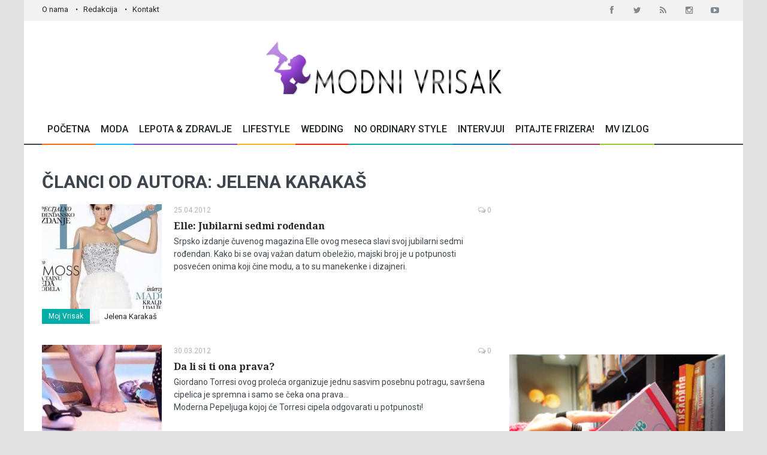

--- FILE ---
content_type: text/html; charset=UTF-8
request_url: https://www.modnivrisak.com/autori/jelena-karakas/
body_size: 5203
content:
<!DOCTYPE html>
<!--[if IE 9 ]>
<html class="ie9" lang="en">
  <![endif]-->
  <!--[if (gt IE 9)|!(IE)]>
  <!-->
<html lang="en">
    <!--<![endif]-->
<head>
	<meta name="format-detection" content="telephone=no" />
	<meta name="viewport" content="width=device-width, initial-scale=1.0, maximum-scale=1.0, user-scalable=no">
	
	<title>Jelena Karakaš</title>
	<meta http-equiv="content-type" content="text/html; charset=utf-8" />
	<meta name="keywords" content="" />
	<meta name="description" content="" />
	<meta name="generator" content="cx.engine - W3Industry" />
	<meta name="copyright" content="Modni Vrisak © 2015 All rights reserved." />
	<meta name="robots" content="index, follow" />
	<meta name="distribution" content="Global" />

			<link rel="image_src" href="https://www.modnivrisak.com/pub/article1/" />
		<meta property="og:title" content="" />
		<meta property="og:type" content="news" />
		<meta property="og:url" content="https://www.modnivrisak.com/vesti/.html" />
		<meta property="og:image" content="https://www.modnivrisak.com/pub/article1/"/>
		<meta property="og:site_name" content="Modni Vrisak" />
		<meta property="og:description" content=""/>
	
	<meta property="fb:admins" content="goran.jaksic"/>
	<meta property="fb:app_id" content="367100666800167"/>

	<link rel="shortcut icon" href="/public/images/favicon.ico">

	<!--stylesheet include-->
	<link rel="stylesheet" type="text/css" media="all" href="/public/css/bootstrap.css">
	<link rel="stylesheet" type="text/css" media="all" href="/public/css/style.css">
	<link rel="stylesheet" type="text/css" href="/public/css/font-awesome.min.css">
	<link rel="stylesheet" type="text/css" media="all" href="/public/css/responsive.css">
	<link rel="stylesheet" type="text/css" media="all" href="/public/css/animate.css">
	<link rel="stylesheet" type="text/css" media="all" href="/public/css/search.css">
	<link rel="stylesheet" type="text/css" href="/public/css/jquery.fancybox.css" media="screen" />
	
	<link rel="stylesheet" href="https://fonts.googleapis.com/css?family=Roboto:400,500,700&subset=latin,latin-ext">
  	<link rel="stylesheet" href="https://fonts.googleapis.com/css?family=Droid+Serif:400,700,400italic,700italic&subset=latin,latin-ext">
	
	<!--modernizr-->
	<script src="/public/js/jquery.modernizr.js"></script>
	
	<script src="/public/js/jquery-2.1.0.min.js"></script>
	<script type="text/javascript" language="javascript" src="/public/js/jquery.validate.js"></script>

	
		
	
	<script type="text/javascript">
	  (function() {
	    var po = document.createElement('script'); po.type = 'text/javascript'; po.async = true;
	    po.src = 'https://apis.google.com/js/plusone.js';
	    var s = document.getElementsByTagName('script')[0]; s.parentNode.insertBefore(po, s);
	  })();
	</script>
	
	
	<!-- Google tag (gtag.js) -->
	
	<script async src="https://www.googletagmanager.com/gtag/js?id=G-8X36TXRGHV"></script>
	<script>
	window.dataLayer = window.dataLayer || [];
	function gtag(){dataLayer.push(arguments);}
	gtag('js', new Date());

	gtag('config', 'G-8X36TXRGHV');
	</script>
	

	
		
</head>

<body class="boxed_layout">

	<!-- Go to www.addthis.com/dashboard to customize your tools -->
	<script type="text/javascript" src="//s7.addthis.com/js/300/addthis_widget.js#pubid=ra-544d474903163894" async="async"></script>
	
	
	<div id="fb-root"></div>
	<script>(function(d, s, id) {
	var js, fjs = d.getElementsByTagName(s)[0];
	if (d.getElementById(id)) return;
	js = d.createElement(s); js.id = id;
	js.src = "https://connect.facebook.net/en_US/sdk.js#xfbml=1&version=v3.0";
	fjs.parentNode.insertBefore(js, fjs);
	}(document, 'script', 'facebook-jssdk'));</script>
	
	
	
	
	<div class="wrapper_container">
					
<!--==============================header=================================-->
<header role="banner" class="header header-main">
  <div class="h_top_part">
    <div class="container">
      <div class="row">
        <div class="col-xs-12">
          <div class="header_top mobile_menu var2">
            <nav>
              <ul>
                <li><a href="/strane/o-nama.html">O nama</a></li>
                <li><a href="/strane/redakcija.html">Redakcija</a></li>
                <li><a href="/kontakt/">Kontakt</a></li>
              </ul>
            </nav>
            <div class="login_block">
              <div class="widget widget_social_icons type_2 tool_down clearfix text-center">
                <ul>
                  <li class="facebook">
                    <span class="tooltip">Facebook</span>
                    <a href="http://www.facebook.com/pages/ModniVrisakcom/287093617997722?ref=ts&fref=ts" target="_blank">
                      <i class="fa fa-facebook"></i>
                    </a>
                  </li>
                  <li class="twitter">
                    <span class="tooltip">Twitter</span>
                    <a href="https://twitter.com/ModniVrisak" target="_blank">
                      <i class="fa fa-twitter"></i>
                    </a>
                  </li>
                  <li class="rss">
                    <span class="tooltip">Rss</span>
                    <a href="/rss/rss.xml" target="_blank">
                      <i class="fa fa-rss"></i>
                    </a>
                  </li>
                  <li class="instagram">
                    <span class="tooltip">Instagram</span>
                    <a href="http://instagram.com/modni_vrisak_magazin?ref=badge" target="_blank">
                      <i class="fa fa-instagram"></i>
                    </a>
                  </li>
                  <li class="youtube">
                    <span class="tooltip">Youtube</span>
                    <a href="https://www.youtube.com/channel/UChgGzv-Ow7ReHJPnSNafBiA" target="_blank">
                      <i class="fa fa-youtube-play"></i>
                    </a>
                  </li>
                  
                </ul>
              </div>
            </div>
          </div>
        </div>
      </div>
    </div>
  </div>
  <div class="h_bot_part">
    <div class="container">
      <div class="row">
        <div class="col-xs-12 text-center">
          <div class="clearfix">
            <a href="/" class="logo"><img src="/public/images/logo.png" alt="Modni Vrisak"></a>
            
            
          </div>
        </div>
      </div>
    </div>
  </div>
  <!--main menu container-->
  <div class="menu_wrap">
    <div class="menu_border">
      <div class="container clearfix menu_border_wrap">
        <!--button for responsive menu-->
        <button id="menu_button">
          Meni
        </button>
        <!--main menu-->
        <nav role="navigation" class="main_menu menu_var2">  
          <ul>
            <li ><a href="/">Početna<span class="plus"><i class="fa fa-plus-square-o"></i><i class="fa fa-minus-square-o"></i></span></a>
           
            </li>
            <li ><a href="#.">Moda<span class="plus"><i class="fa fa-plus-square-o"></i><i class="fa fa-minus-square-o"></i></span></a>
                <!--sub menu-->
                <div class="sub_menu_wrap type_2 clearfix">
                  <ul>
                    <li><a href="/clanci/dizajneri/"><span>Dizajneri</span></a></li>
					<li><a href="/clanci/accessories/"><span>Accessories</span></a></li>
					<li><a href="/clanci/sminka-frizura/"><span>Šminka & Frizura</span></a></li>
					
	                <li><a href="/clanci/editorijali/"><span>Editorijali</span></a></li>
                  </ul>
                </div>
            </li>
   
            <li ><a href="/clanci/lepota-zdravlje/">Lepota & Zdravlje<span class="plus"><i class="fa fa-plus-square-o"></i><i class="fa fa-minus-square-o"></i></span></a>
               
            </li>
            <li ><a href="#.">Lifestyle<span class="plus"><i class="fa fa-plus-square-o"></i><i class="fa fa-minus-square-o"></i></span></a>
              	<!--sub menu-->
                <div class="sub_menu_wrap type_2 clearfix">
                  <ul>
                    <li><a href="/clanci/putovanja/"><span>Putovanja</span></a></li>
	                <li><a href="/clanci/kuvanje/"><span>Kuvanje</span></a></li>
	                <li><a href="/clanci/uredjenje-doma/"><span>Uređenje doma</span></a></li>
	                <li><a href="/clanci/fotografija/"><span>Fotografija</span></a></li>
	                <li><a href="/clanci/soundbox/"><span>Soundbox</span></a></li>
	                <li><a href="/clanci/moj-vrisak/"><span>Moj Vrisak</span></a></li>
	                
	                <li><a href="/clanci/mama-i-dete/">Mama i dete<span class="plus"><i class="fa fa-plus-square-o"></i><i class="fa fa-minus-square-o"></i></span></a></li>
                  </ul>
                </div>
            </li>
            <li ><a href="/clanci/wedding-fashion/">Wedding<span class="plus"><i class="fa fa-plus-square-o"></i><i class="fa fa-minus-square-o"></i></span></a>
              
            </li>
            <li ><a href="/clanci/no-ordinary-style/">No Ordinary Style<span class="plus"><i class="fa fa-plus-square-o"></i><i class="fa fa-minus-square-o"></i></span></a>
            </li>
            <li ><a href="/clanci/intervjui/">Intervjui<span class="plus"><i class="fa fa-plus-square-o"></i><i class="fa fa-minus-square-o"></i></span></a>
            </li>
            <li ><a href="/clanci/sminka-frizura/pitajte-frizera.html">Pitajte Frizera!<span class="plus"><i class="fa fa-plus-square-o"></i><i class="fa fa-minus-square-o"></i></span></a>
            </li>
            <li ><a href="/oglasi/modni-vrisak-izlog/">MV Izlog<span class="plus"><i class="fa fa-plus-square-o"></i><i class="fa fa-minus-square-o"></i></span></a>
              
            </li>
            
          </ul>
        </nav>
      </div>
    </div>
  </div>
</header>
		
		<div class="content">
			<div class="container">
				
								
				<div class="row">
										<div class="col-md-8 col-sm-12">
													
<div class="section">

	<h2 class="section_title section_title_big">Članci od autora: Jelena Karakaš</h2>

    <div class="read_post_list">
        <ul class="vertical_list">
			              <li class="clearfix">
                <div class="scale_image_container">
                  <a href="/clanci/moj-vrisak/elle-jubilarni-sedmi-rodjendan.html"><img src="/pub/article/thumbs/13353688695622_p.jpg" alt="Elle: Jubilarni sedmi rođendan"></a>
                  <div class="post_image_buttons">
                    <div class="buttons_container">
                      <a href="/clanci/moj-vrisak/" class="button banner_button travel">Moj Vrisak</a>
                    </div>
                    <a href="/autori/jelena-karakas/" class="icon_box">
                      Jelena Karakaš
                    </a>
                  </div>
                </div>
                <div class="wrapper">
                  <div class="clearfix">
                    <div class="f_left">
                      <div class="event_date">25.04.2012</div>
                    </div>
                    <div class="f_right event_info">
                      <a href="/clanci/moj-vrisak/elle-jubilarni-sedmi-rodjendan.html#comments">
                        <i class="fa fa-comments-o d_inline_m m_right_3"></i> 
                        <span>0</span>
                      </a>
                    </div>
                  </div>
                  <div class="post_text">
                    <h3 class="post_title"><a href="/clanci/moj-vrisak/elle-jubilarni-sedmi-rodjendan.html">Elle: Jubilarni sedmi rođendan</a></h3>
                    <p>Srpsko izdanje čuvenog magazina Elle ovog meseca slavi svoj jubilarni sedmi rođendan. Kako bi se ovaj važan datum obeležio, majski broj je u potpunosti posvećen onima koji čine modu, a to su manekenke i dizajneri.</p>
                  </div>
                </div>
              </li>
			              <li class="clearfix">
                <div class="scale_image_container">
                  <a href="/clanci/accessories/da-li-si-ti-ona-prava.html"><img src="/pub/article/thumbs/13331258366275_giordano-pepeljuga-2.jpg" alt="Da li si ti ona prava?"></a>
                  <div class="post_image_buttons">
                    <div class="buttons_container">
                      <a href="/clanci/accessories/" class="button banner_button travel">Accessories</a>
                    </div>
                    <a href="/autori/jelena-karakas/" class="icon_box">
                      Jelena Karakaš
                    </a>
                  </div>
                </div>
                <div class="wrapper">
                  <div class="clearfix">
                    <div class="f_left">
                      <div class="event_date">30.03.2012</div>
                    </div>
                    <div class="f_right event_info">
                      <a href="/clanci/accessories/da-li-si-ti-ona-prava.html#comments">
                        <i class="fa fa-comments-o d_inline_m m_right_3"></i> 
                        <span>0</span>
                      </a>
                    </div>
                  </div>
                  <div class="post_text">
                    <h3 class="post_title"><a href="/clanci/accessories/da-li-si-ti-ona-prava.html">Da li si ti ona prava?</a></h3>
                    <p>Giordano Torresi ovog proleća organizuje jednu sasvim posebnu potragu, savr&scaron;ena cipelica je spremna i samo se čeka ona prava...<br />Moderna Pepeljuga kojoj će Torresi cipela odgovarati u potpunosti!</p>
                  </div>
                </div>
              </li>
					</ul>
	</div>

</div>


											</div>

					<aside id="sidebar" class="col-md-4 col-sm-12">
																					


<div class="section t_align_c hidden-xs">
	<script async src="//pagead2.googlesyndication.com/pagead/js/adsbygoogle.js"></script>
	<!-- modni vrisak right -->
	<ins class="adsbygoogle"
	     style="display:inline-block;width:300px;height:250px"
	     data-ad-client="ca-pub-5733925816862748"
	     data-ad-slot="2305397915"></ins>
	     
	<script>
	(adsbygoogle = window.adsbygoogle || []).push({});
	</script>
	
</div>


<div class="section t_align_c">
						<a href="http://www.mininoplaneri.com/katalog/planeri/" target="blank" class="m_top_50 d_block"><img src="/pub/banner/14846022154503_60.jpg" alt="" style="margin-bottom:15px;"></a>
			</div>




<!-- Must Have nedelje -->
<div class="section side_bar_banners clearfix">
  <h3 class="section_title">MV Must have nedelje</h3>
  <div class="scale_image_container">
    <a href="/clanci/accessories/cardi-b-u-novoj-reebok-kampanji.html"><img src="/pub/article/15693285874927_aztrek_double_cardi_b_2.jpg" alt="" class="scale_image img-responsive"></a>
    <!--caption-->
    <div class="caption_type_1">
      <div class="caption_inner">
        <div class="clearfix">
          <a href="/clanci/accessories/" class="button banner_button travel">Accessories</a>
          <div class="event_date">24.09.2019</div>
        </div>
        <a href="/clanci/accessories/cardi-b-u-novoj-reebok-kampanji.html"><h3>CARDI B u novoj Reebok kampanji</h3></a>
      </div>
    </div>
  </div>
</div>

<div class="section t_align_c">
	<div class="fb-page" data-href="https://www.facebook.com/pages/ModniVrisakcom/287093617997722?fref=ts" data-width="360" data-hide-cover="false" data-show-facepile="true" data-show-posts="false"></div>
</div>

<!--  Article Archive -->
	<!--  Article Archive end -->





<div class="section t_align_c">
			<a href="http://wwwindustry.net" target="blank" class="m_top_50 d_block"><img src="/pub/banner/13249110523274_w3i.jpg" alt="http://wwwindustry.net" style="margin-bottom:15px;"></a>
	</div>


<div class="section">
  <div class="tabs">
    <h3 class="section_title section_title_var2"><i class="fa fa-pencil"></i> Pišite nam</h3>
    <!--tabs content-->
    <div class="tabs_content side_bar_tabs social_tabs">
      <div id="tab-3">
            Ako želite da učestvujete u kreiranju sadržaja na na&scaron;em sajtu pi&scaron;ite nam na: <a href="mailto:redakcija@modnivrisak.com">redakcija@modnivrisak.com</a>
      </div>
    </div>
  </div>
</div>

<!-- Newsletter -->

<div class="section">
  <div class="tabs">
    <h3 class="section_title section_title_var2">Prijavite se i budite u trendu!</h3>

    <!--tabs content-->
    <div class="tabs_content side_bar_tabs social_tabs">
      <div id="tab-3">
        <div class="form_section">
          
          <form id="newsletter" action="/newsletter/" name="newsletter" method="post" onsubmit="return validate_form ( );">
          	<input type="hidden" name="func" value="NLsubscribe">
          	
            <button type="submit" class="btn-email button button_grey" data-type="submit"><i class="fa fa-envelope-o"></i></button>
            <div class="wrapper">
              <input type="email" placeholder="UKUCAJTE VAŠU EMAIL ADRESU" name="NLemail">
            </div> 
          </form>
        </div>
      </div>
    </div>
    
  </div>
</div>





<script language="javascript" type="text/javascript">

$().ready(function() {
	// validate signup form on keyup and submit

	$("#newsletter").validate({
		rules:
		{
			NLemail:
			{
				required: true,
				email: true
			}
		},
		messages:
		{
			NLemail:
			{
				required: "Email je obavezan!",
				email: "Molimo vas da unesete pravilan email!"
			}
		}
	});
});
</script>




																		</aside>
				</div>
			</div>
		</div>
		
		<footer class="footer footer_2">
							   

<footer class="footer footer-main">
	<div class="footer_bottom_part">
	    <div class="container clearfix t_align_c">
	      <a href="/" class="logo"><img src="/public/images/mv_footer_logo.png" alt="Modni Vrisak" width="300"></a>
	      
	      <!-- Go to www.addthis.com/dashboard to customize your tools -->
		  <div class="addthis_sharing_toolbox"></div>
	       	
	      <p style="margin-top:20px;">&copy; 2015 <span>Modni Vrisak</span>. All Rights Reserved. Made by <a href="http://wwwindustry.net/">W3I</a>. <a href="/strane/autorska-prava.html">Autorska prava</a>.</p>
	    </div>
	</div>
</footer>	
					</footer>
		
	</div>


	<!--scripts include-->
	<script src="/public/js/jquery-ui.min.js"></script>
	<script src="/public/js/jquery.cookie.js"></script>
	<script src="/public/js/apear.js"></script>
	<script src="/public/js/circles.min.js"></script>
	<script src="/public/js/jquery.fancybox.js"></script>
	<script src="/public/js/masonry.pkgd.min.js"></script>
	<script src="/public/js/imagesloaded.pkgd.min.js"></script>
	<script src="/public/js/plugins.js"></script>
	<script src="/public/js/script.js"></script>

	<!-- Google Code for Remarketing Tag -->
	<!--------------------------------------------------
	Remarketing tags may not be associated with personally identifiable information or placed on pages related to sensitive categories. See more information and instructions on how to setup the tag on: https://google.com/ads/remarketingsetup
	--------------------------------------------------->
	
	<script type="text/javascript">
	/* <![CDATA[ */
	var google_conversion_id = 961570408;
	var google_custom_params = window.google_tag_params;
	var google_remarketing_only = true;
	/* ]]> */
	</script>
	
	<script type="text/javascript" src="//www.googleadservices.com/pagead/conversion.js">
	</script>
	<noscript>
	<div style="display:inline;">
	<img height="1" width="1" style="border-style:none;" alt="" src="//googleads.g.doubleclick.net/pagead/viewthroughconversion/961570408/?value=0&amp;guid=ON&amp;script=0"/>
	</div>
	</noscript>
	
	
	
</body>

</html>

--- FILE ---
content_type: text/html; charset=utf-8
request_url: https://www.google.com/recaptcha/api2/aframe
body_size: 268
content:
<!DOCTYPE HTML><html><head><meta http-equiv="content-type" content="text/html; charset=UTF-8"></head><body><script nonce="W2tOFVSxRhN34YGUlQrogQ">/** Anti-fraud and anti-abuse applications only. See google.com/recaptcha */ try{var clients={'sodar':'https://pagead2.googlesyndication.com/pagead/sodar?'};window.addEventListener("message",function(a){try{if(a.source===window.parent){var b=JSON.parse(a.data);var c=clients[b['id']];if(c){var d=document.createElement('img');d.src=c+b['params']+'&rc='+(localStorage.getItem("rc::a")?sessionStorage.getItem("rc::b"):"");window.document.body.appendChild(d);sessionStorage.setItem("rc::e",parseInt(sessionStorage.getItem("rc::e")||0)+1);localStorage.setItem("rc::h",'1761979049877');}}}catch(b){}});window.parent.postMessage("_grecaptcha_ready", "*");}catch(b){}</script></body></html>

--- FILE ---
content_type: text/css
request_url: https://www.modnivrisak.com/public/css/style.css
body_size: 20454
content:
/* ----------------------------------
  1. Reset default browser styles
  2. Basic classes and elements 
  3. Typography
  4. Header
  5. List and Navigation
  6. Buttons
  7. Sliders
  8. Main Content Elements
  9. Main Content
  10. Forms
  11. Icons
  12. Footer
-------------------------------------*/


/* -----------------------------------

  1. Reset default browser styles

------------------------------------- */

*{
  margin: 0;
  padding: 0;
  border: none;
}

article,aside,audio,canvas,command,datalist,details,embed,div,div,footer,header,hgroup,keygen,meter,nav,output,progress,div,source,video,main{display:block}mark,rp,rt,ruby,summary,time{display:inline}
a, abbr, acronym, address, applet, article, aside, audio,b, blockquote, big, body,center, canvas, caption, cite, code, command,datalist, dd, del, details, dfn, dl, div, dt, em, embed,fieldset, div, div, font, footer, form, h1, h2, h3, h4, h5, h6, header, hgroup, html,i, iframe, img, ins,kbd, keygen,label, legend, li, meter,nav,object, ol, output,p, pre, progress,q, s, samp, div, small, span, source, strike, strong, sub, sup,table, tbody, tfoot, thead, th, tr, tdvideo, tt,u, ul, var{
  background: transparent;
  border: 0 none;
  font-weight: inherit;
  margin: 0;
  padding: 0;
  border: 0;
  outline: 0;
  vertical-align: top;
}

iframe{
  width: 100%;
}

a{
  text-decoration: none;
  outline: none !important;
}

b, strong{
  font-weight: bold !important;
}

ul,ol{
  list-style: none;
}

q{
  quotes: none;
}

table, table td{ 
  padding: 0;
  border: none;
  border-collapse: collapse;
}

img{
  vertical-align: top; 
  max-width: 100%;
}

embed{ 
  vertical-align: top;
}

input,button{
  -webkit-appearance: none;
  outline: none;
}

button::-moz-focus-inner{
  border: 0;
}

html,body{
  height: 100%;
}

/* -----------------------------------

  2. Basic classes and elements 

------------------------------------- */

body{
  font:14px/21px 'Roboto', 'sans-serif';
  color: #3e454c;
  background: #fff;
  -webkit-backface-visibility: hidden;
  background-attachment: fixed;
  overflow-x: hidden;
}

.loader{
  position: fixed;
  width: 100%;
  height: 100%;
  background: #fff;
  top: 0;
  left: 0;
  z-index: 99999;
}

.wrapper_container{
  position: relative;
  background: #fff;
}

.wrapper{
  overflow: hidden;
}

.relative{
  position: relative;
}

.t_align_l{
  text-align: left;
}

.t_align_c{
  text-align: center;
}

.t_align_r{
  text-align: right;
}

.f_left{
  float: left;
}

.f_right{
  float: right;
}

.d_inline_b{
  display: inline-block;
}

.hide{ 
  display: none!important;  
}

.show{ 
  display: block; 
}

.invisible{ 
  visibility: hidden; 
}

::selection{
  background: #ff680d;
  color: #fff;
}

::-moz-selection{
  background: #ff680d;
  color: #fff; 
}

::-o-selection{
  background: #ff680d;
  color: #fff; 
}

::-ms-selection{
  background: #ff680d;
  color: #fff;
}

::-webkit-scrollbar{
  width: 5px;
  background: #52585e;
}

::-webkit-scrollbar-thumb{
  background: #ff680d;
}

img{
  -webkit-user-select: none;
  -khtml-user-select: none;
  -moz-user-select: none;
  -o-user-select: none;
  user-select: none;
}

.header input::-webkit-input-placeholder{
  color: #bfbfc2;
}

.header input::-moz-placeholder{
  color: #bfbfc2;
}

[class*="header_"] input::-moz-placeholder{
  color: #f2f2f2;
}

[class*="header_"] input::-webkit-input-placeholder{
  color: #f2f2f2;
}

.clearfix:after,
.row:after{
  clear: both;
  display: block;
  visibility: hidden;
  height: 0;
  content: ".";
}

.boxed_layout{
  width: 1200px;
  margin: 0 auto;
  background: #e2e2e2;
  xbackground:#fff;	

  x-webkit-box-shadow: 0 0 45px 0 rgba(0,0,0,.17);
  xbox-shadow: 0 0 45px 0 rgba(0,0,0,.17);
}

.wide_layout{
  width: 100%;
}

/* -----------------------------------

  3. Typography

------------------------------------- */

h1,h2,h3,h4,h5{
  font-family: 'Droid Serif', serif;
  color: #212428;
  line-height: 1.3em;
  font-weight: bold;
}

h2{
  font-size: 22px;
}

h3{
  font-size: 16px;
}

h4{
  font-size: 14px;
}

h5{
  font-size: 12px;
}

a,
button{
  -webkit-transition: color .4s ease, background-color .4s ease;
  transition: color .4s ease, background-color .4s ease;
}

p{
  font-weight: 300;
}

p a{
  color: #ff680d;
}

p a:hover{
  text-decoration: underline;
}

.required{
  color: #ee4432;
}

/* Typography-page */

.typography li h1,
.typography li h2,
.typography li h3,
.typography li h4,
.typography li h5,
.typography li h6{
  font-family: 'Roboto', 'sans-serif'
  font-weight: 600;
  color: #3e454c;
  line-height: 1em;
  margin-bottom: 10px;
  text-transform: uppercase;
}

.typography li{
  margin-top: 25px;
}

  .typography li h1{
    font-size: 36px;
  }

  .typography li h2{
    font-size: 30px;
  }

  .typography li h3{
    font-size: 24px;
  }

  .typography li h4{
    font-size: 18px;
  }

  .typography li h5{
    font-size: 16px;
  }

  .typography li h6{
    font-size: 14px;
  }

/* -----------------------------------

  4. Header

------------------------------------- */

.header{
  position: relative;
  top: 0;
  z-index: 10;
  width: 100%;
}

.header[class*="header_"]{
  background-color: #3e454c;
}


/* Sticky menu */

.header.scrolled {
  position: fixed;
  left: 0;
  top: 0;
  z-index: 999;
}

  /* Pre Header */

  .pre_header{
    text-align: center;
    padding: 20px;
    background: #383e44;
  }
  
  /* Header top part */

  .h_top_part{
    background: #f2f2f2;
  }

  [class*="header_"] .h_top_part{
    border-bottom: 1px solid #4b5158;
    background: none;
  }

  .header_top{
    text-align: justify;
    padding: 0px 0 6px;
    margin-bottom: -32px;
  }

  .header_top:after{
    content: '';
    width: 100%;
    display: inline-block;
  }

    .login_block > ul > li,
    .login_block > ul > li > a{
      color: #212428;
      font-size: 13px;
    }

    .header[class*="header_"] .login_block > ul > li > a{
      color: #f2f2f2;
    }

    .header_top nav,
    .header_top .login_block,
    .mobile_menu nav ul li,
    .header_top .head_weather_info{
      display: inline-block;
    }
	
	  .header_top nav ul {
	  	margin-top:5px;
	  }	

      .login_block > ul{
        font-size: 0;
      }

        .login_block > ul > li{
          display: inline-block;
          position: relative;
        }

        .login_block > ul > li:hover > a{
          background: #ff680d;
          color: #fff;
        }

        .login_block ul li:hover a i{
          color: #f2f2f2;
        }

  .h_bot_part_container{
    width: 100%;
    display: table;
  }

    .h_bot_part_container > div{
      display: table-cell;
      vertical-align: middle;
      position: relative;
      float: none;
      padding: 0;
    }

  /* Header-2 */

  .header.header_2 .head_weather_info{
    color: #b0b2b4;
    font-size: 13px;
  }

    .header.header_2 .head_weather_info span{
      padding: 0 5px 0 10px;
      color: #e1e2e3;
    }

    .header.header_2 .head_weather_info span:after{
      content: "\f185";
      font-family: FontAwesome;
      padding-left: 3px;
    }

  /* Header-3 */

  .header_3 .menu_wrap{
    background: #3e454c;
    width: 100%;
  }

  /* Header-4 Header-5 */

  

  .header_4 .header_top,
  .header_5 .header_top{
    margin-bottom: -26px;
  }

  .header_4 .h_bot_part .logo,
  .header_5 .h_bot_part .logo{
    padding-top: 0;
  }

  

  .header_4 .header_top,
  .header_5 .header_top{
    padding: 0;
  }

  .header_4 .header_top nav,
  .header_5 .header_top nav{
    padding-top: 6px;
  }

  .header_5 .h_top_part{
    border: none;
  }

  .header_5 .menu_wrap{
    padding: 40px 0;
    background: #3e454c;
  }

  .header.header_5 .main_menu > ul > li > a {
    padding: 15px 13px;
  }

  .header_5 .menu_wrap.sticky{
    padding: 10px 0;
  }

  .header_5 .searchform_wrap{
    background: #3e454c;
  }
  
  
  /* Logo */

  .h_bot_part{
    padding: 30px 0;
  }

    .h_bot_part .logo{
      padding-top: 15px;
    }

    .header.header_2 .h_bot_part .logo,
    .header_3 .menu_wrap .logo{
      padding-top: 0;
      width: 100%;
    }

  /* Main Navigation */

  .menu_wrap{
    z-index: 189;
    width: inherit;
    position: relative;
    background: #fff;

    -webkit-transition: all .3s ease;
    transition: all .3s ease;
  }

  .menu_border{
    border-bottom: 2px solid #3e454c;
  }

  [class*="header_"] .menu_wrap{
    background: #383e44;
  }

  .menu_wrap .menu_border_wrap{
    margin-bottom: -2px;
  }

  .header_6 .menu_wrap .menu_border_wrap{
    margin-bottom: 0;
  }

  .header_3 .menu_wrap{
    padding: 20px 0;
    background: #3e454c;    
  }

  .menu_wrap.sticky{
    position: fixed;
    top: 0;
    left: 0;
    width: 100%;
    -webkit-backface-visibility: hidden;
    backface-visibility: hidden;
  }

  .header_3 .menu_wrap.sticky{
    padding: 10px 0;
  }

  .spacer{
    display: none;
    height: 0;
    -webkit-transition: height .25s ease;
    transition: height .25s ease;
  }

  .menu_wrap2{
    background: #383e44;
  }

  .menu_wrap.type_3{
    padding: 9px 0;
    border-bottom: 1px solid #e6e5e7;
  }

  .main_menu{
    float: left;
  }

  .header.header_2 .main_menu{
    float: none;
    text-align: center;
  }

    .header.header_2 .main_menu > ul{
      display: inline-block;
    }

      .main_menu > ul:after{
        clear: both;
        display: block;
        visibility: hidden;
        height: 0;
        content: ".";
      }

        .main_menu > ul > li{
          float: left;
          position: relative;
        }

        .main_menu.menu_var2 > ul > li:nth-child(1) > a{
          border-bottom: 2px solid #ff680d;
        }

        .main_menu.menu_var2 > ul > li:nth-child(2) > a{
          border-bottom: 2px solid #13b7ff;
        }

        .main_menu.menu_var2 > ul > li:nth-child(2):hover > a,
        .main_menu.menu_var3 > ul > li:nth-child(2):hover > a,
        .main_menu.menu_var2 > ul > li.current_2 > a{
          background: #13b7ff;
        }

        .main_menu.menu_var2 > ul > li:nth-child(3) > a{
          border-bottom: 2px solid #854ec2;
        }

        .main_menu.menu_var2 > ul > li:nth-child(3):hover > a,
        .main_menu.menu_var3 > ul > li:nth-child(3):hover > a,
        .main_menu.menu_var2 > ul > li.current_3 > a{
          background: #854ec2;
        }

        .main_menu.menu_var2 > ul > li:nth-child(4) > a{
          border-bottom: 2px solid #feb41c;
        }

        .main_menu.menu_var2 > ul > li:nth-child(4):hover > a,
        .main_menu.menu_var3 > ul > li:nth-child(4):hover > a,
        .main_menu.menu_var2 > ul > li.current_4 > a{
          background: #feb41c;
        }

        .main_menu.menu_var2 > ul > li:nth-child(5) > a{
          border-bottom: 2px solid #ec2913;
        }

        .main_menu.menu_var2 > ul > li:nth-child(5):hover > a,
        .main_menu.menu_var3 > ul > li:nth-child(5):hover > a,
        .main_menu.menu_var2 > ul > li.current_5 > a{
          background: #ec2913;
        }

        .main_menu.menu_var2 > ul > li:nth-child(6) > a{
          border-bottom: 2px solid #00ada7;
        }

        .main_menu.menu_var2 > ul > li:nth-child(6):hover > a,
        .main_menu.menu_var3 > ul > li:nth-child(6):hover > a,
        .main_menu.menu_var2 > ul > li.current_6 > a{
          background: #00ada7;
        }

        .main_menu.menu_var2 > ul > li:nth-child(7) > a{
          border-bottom: 2px solid #197bbe;
        }

        .main_menu.menu_var2 > ul > li:nth-child(7):hover > a,
        .main_menu.menu_var3 > ul > li:nth-child(7):hover > a,
        .main_menu.menu_var2 > ul > li.current_7 > a{
          background: #197bbe;
        }

        .main_menu.menu_var2 > ul > li:nth-child(8) > a{
          border-bottom: 2px solid #a13d63;
        }

        .main_menu.menu_var2 > ul > li:nth-child(8):hover > a,
        .main_menu.menu_var3 > ul > li:nth-child(8):hover > a,
        .main_menu.menu_var2 > ul > li.current_8 > a{
          background: #a13d63;
        }

        .main_menu.menu_var2 > ul > li:nth-child(9) > a{
          border-bottom: 2px solid #96ca2d;
        }

        .main_menu.menu_var2 > ul > li:nth-child(9):hover > a,
        .main_menu.menu_var3 > ul > li:nth-child(9):hover > a,
        .main_menu.menu_var2 > ul > li.current_9 > a{
          background: #96ca2d;
        }

        .main_menu.menu_var2 > ul > li:nth-child(10) > a{
          border-bottom: 2px solid #d1008b;
        }

        .main_menu.menu_var2 > ul > li:nth-child(10):hover > a,
        .main_menu.menu_var3 > ul > li:nth-child(10):hover > a,
        .main_menu.menu_var2 > ul > li.current_10 > a{
          background: #d1008b;
        }

          .main_menu > ul > li > a{
            display: block;
            padding: 14px 9px;
            font-weight: 500;
            color: #212428;
            text-transform: uppercase;
            font-size: 16px;
          }

          [class*="header_"] .main_menu > ul > li > a{
            color: #f2f2f2;
            margin-bottom: 0;
            border: none;
            padding: 15px 18px;
          }

          .header.header_3 .main_menu > ul > li > a{
            padding: 15px 13px;
          }

          .main_menu > ul > li:hover > a,
          .main_menu > ul > li.current > a,
          .main_menu > ul > li[class*="current_"] > a{
            background: #ff680d;
            color: #fff;
          }

          .main_menu > ul > li.current > a{
            border-bottom: 2px solid #ff680d;
          }

          .header[class*="header_"]:not(.header_6) .main_menu > ul > li > a:hover,
          .header[class*="header_"]:not(.header_6) .main_menu > ul > li.current > a{
            border: none;
          }

  .menu_wrap.type_2 .main_menu > li > a{
    padding: 20px 30px;
  }

  .main_menu.type_2 > ul > li > a{
    padding: 9px 10px 10px;
  }

  .main_menu.type_3 > ul > li > a{
    padding: 10px 20px;
  }

  .main_menu ul li .plus{
    display: none;
  }

  .sub_menu_wrap{
    position: absolute;
    left: 0;
    width: 535px;
    background: #3e454c;
    text-align: left;
    padding: 30px 20px;
    -webkit-transform: rotate3d(1,0,0,-90deg);
    transform: rotate3d(1,0,0,-90deg);
    -webkit-transform-origin: 0 0 0;
    transform-origin: 0 0 0;
    opacity: 0;
    visibility: hidden;
    font-weight: 300;
    z-index: 999;

    -webkit-transition: all .4s ease;
    transition: all .4s ease;
  }

  .menu_border_wrap .sub_menu_wrap{
    top: calc(100% - 2px);
  }

  .sub_menu_wrap ul li.current > a{
    padding-left: 15px;
    padding-right: 15px;
    background: #484e56;
  }

  .sub_menu_wrap.sub_menu_inner ul li.current > a{
    background: #4f555d;
  }

  .sub_menu_wrap.type_2{
    min-width: 220px;
    width: auto;
    padding: 20px 0;
  }

  .sub_menu_wrap .sub_menu_wrap{
    opacity: 0;
    visibility: hidden; 
    left: 100%;
    top: 0;
    background: #484e56;

    -webkit-transform:rotate3d(0,1,0,90deg);
    -moz-transform:rotate3d(0,1,0,90deg);
    -o-transform:rotate3d(0,1,0,90deg);
    -ms-transform:rotate3d(0,1,0,90deg);
    transform:rotate3d(0,1,0,90deg);
  }

.main_menu > ul > li:hover > .sub_menu_wrap:not(.sub_menu_inner),
  .sub_menu_wrap ul li:hover .sub_menu_wrap.sub_menu_inner,
  .sub_menu_inner ul li:hover .sub_menu_wrap.sub_menu_inner_2{
    -webkit-transform: translateY(0px);
    -moz-transform: translateY(0px);
    -o-transform: translateY(0px);
    -ms-transform: translateY(0px);
    transform: translateY(0px);
    opacity: 1;
    visibility: visible;
  }

  .sub_menu_wrap:before{
    right: auto;
    left: 16px;
  }

    .sub_menu_wrap > div{
      float: left;
    }

  .sub_menu,.main_menu > ul > li > a{
    -webkit-backface-visibility:hidden;
  }

  .sub_menu_wrap ul li:hover > a,
  .select_list > li:hover{
    background:#484e56;
  }

  .sub_menu_wrap.sub_menu_inner ul li:hover > a{
    background: #4f555d;
  }

  .sub_menu_wrap > div > div{
    margin-bottom: 10px;
    text-transform: uppercase;
  }

  .sub_menu_wrap ul li:hover > a{
    padding-left: 15px;
    padding-right: 15px;
  }

  .sub_menu_wrap[class*="type_"] ul li{
    padding: 0 20px;
  }

  .sub_menu_wrap ul > li:last-child > a{
    border-bottom: none;
  }

  .sub_menu_wrap > div{
    margin-left: 30px;
    min-width: 145px;
  }

  .sub_menu_wrap > div:first-child{
    margin-left: 0;
  }

  .sub_menu_wrap ul li a{
    display:block;
    padding:7.7px 0;
    white-space:pre;
    border-bottom: 1px solid #565c64;

    -webkit-transition: all .4s ease;
    transition: all .4s ease;
  }

  .sub_menu_wrap ul li a,
  .sub_menu_wrap > div > div{
    color: #f2f2f2;
  }

  .sub_menu_wrap > div > div{
    font-weight: normal;
  }

  .search_box{
    xfloat: right;
  }

  .shopping_button:hover .shopping_cart,
  .login_button.shop_button:hover .shopping_cart{
    opacity: 1;
    visibility: visible; 
  }

  .shopping_cart{
    position: absolute;
    top: 100%;
    right: 0;
    text-align: left;
    min-width: 260px;
    background: #f2f2f2;
    font-size: 14px;
    opacity: 0;
    visibility: hidden;
    z-index: 999;

    -webkit-transition: all .4s ease;
    transition: all .4s ease; 
  }

  .header_3 .shopping_cart,
  .header_4 .shopping_cart{
    margin-top: 6px;
  }

  .header_6 .shopping_cart,
  .header_2 .shopping_cart{
    margin-top: 0;
  }

    .shopping_cart .sc_header {
      padding: 12px 20px 9px;
      color: #212428;
    }

    .shopping_cart .total_price{
      padding: 12px 20px;
      line-height: 1.2em;
      background: #f9f9f9;
      color: #212428;
    }

      .shopping_cart .total_price ul li{
        margin-bottom: 10px;
      }

      .shopping_cart .total_price ul li:last-child{
        color: #ff680d;
        font-weight: bold;
        margin-bottom: 0;
      }

        .shopping_cart .total_price ul li span{
          display: inline-block;
        }

        .shopping_cart .total_price ul li span:first-child{
          min-width: 70px;
        }

        .shopping_cart .total_price ul li span:last-child{
          font-size: 15px;
        }

    .shopping_cart .sc_footer{
      padding: 20px;
    }

      .shopping_cart .sc_footer button:first-child{
        margin-bottom: 3px;
      }

  .header.header_2 .searchform_wrap,
  .header.header_3 .searchform_wrap{
    background: #3e454c;
  }

    .searchform_wrap > div{
      position: relative;
      height: inherit;
    }

    .searchform_wrap > div:after{
      content: "";
      display: inline-block;
      height: 100%;
      vertical-align: middle;
    }

    .searchform_wrap form{
      display: inline-block;
      vertical-align: middle;
      z-index: 1;
    }

/* -----------------------------------

  5. Lists and navigations

------------------------------------- */

.mobile_menu nav ul li{
  margin-left: 8px;
}

.mobile_menu nav ul li:before{
  content: ".";
  margin: 0px 8px 0 0;
  top: 0;
  font-size: 25px;
  color: #e6e6e7;
  line-height: 0px;
  position: relative;
  top: -3px;
}

.mobile_menu.var2 nav ul li:before{
  color: #212428;
}

.mobile_menu nav ul li:first-child{
  margin-left: 0;
}

.mobile_menu nav ul li:first-child:before{
  display: none;
}

  .mobile_menu nav ul li a{
    color: #f2f2f2;
    font-size: 13px;
  }

  .mobile_menu.var2 nav ul li a{
    color: #212428;
  }

  .mobile_menu nav ul li a:hover{
    text-decoration: underline;
  }

.dropdown_list{
  position: absolute;
  top: 100%;
  margin-top: 6px;
  right: 0;
  padding: 0;
  min-width: 110px;
  opacity: 0;
  visibility: hidden;
  z-index: 999;

  -webkit-transition: all .4s ease;
    transition: all .4s ease;
}

.header.header_2 .dropdown_list{
  left: 0;
}

.dropdown_list:before{
  border-bottom-color: #34495e;
}

  .dropdown_list > li a,
  .sort_list > li a{
    display: block;
    padding: 7px 15px;
    background: #f2f2f2;
    color: #212428;
  }

  .dropdown_list > li img{
    margin-right:6px;
  }

  .dropdown_list > li a:hover,
  .sort_list > li a:hover{
    background: #f9f9f9;
    color: #ff680d!important;
  }

.sort_list{
  position:absolute;
  top:100%;
  margin-top:10px;
  right: 0;
  -webkit-transform-origin:0 0 0;
  -moz-transform-origin:0 0 0;
  -o-transform-origin:0 0 0;
  -ms-transform-origin:0 0 0;
  transform-origin:0 0 0;
  -webkit-transform:rotate3d(1,0,0,90deg);
  -moz-transform:rotate3d(1,0,0,90deg);
  -o-transform:rotate3d(1,0,0,90deg);
  -ms-transform:rotate3d(1,0,0,90deg);
  transform:rotate3d(1,0,0,90deg);
  visibility:hidden;
  z-index: 1;

  -webkit-transition: all .4s ease;
  transition: all .4s ease;
}

  .sort_list > li a{
    text-transform: uppercase;
    font-size: 13px;
  }

.sort_list.opened{
  -webkit-animation:wicket .5s ease;
  -moz-animation:wicket .5s ease;
  -o-animation:wicket .5s ease;
  -ms-animation:wicket .5s ease;
  animation:wicket .5s ease;
  -webkit-transform:rotate3d(1,0,0,0deg);
  -moz-transform:rotate3d(1,0,0,0deg);
  -o-transform:rotate3d(1,0,0,0deg);
  -ms-transform:rotate3d(1,0,0,0deg);
  transform:rotate3d(1,0,0,0deg);
  visibility:visible;
}

.sort_list.closed{
  -webkit-animation:wicketout .5s ease;
  -moz-animation:wicketout .5s ease;
  -o-animation:wicketout .5s ease;
  -ms-animation:wicketout .5s ease;
  animation:wicketout .5s ease;
  visibility:visible;
}

/* Lists */

.list_variants h3{
  margin-bottom: 0;
}

  [class*="default_list_"]{
    margin-top: 25px;
  }

    [class*="default_list_"] li{
      margin-top: 15px;
    }

    [class*="default_list_"] li a:hover{
      text-decoration: underline;
    }

    [class*="default_list_"] li:hover:before,
    .default_list_numb li:hover span{
      color: #ff680d;
    }

    [class*="default_list_"] li:first-child{
      margin-top: 0;
    }

    [class*="default_list_"] li{
      font-weight: 300;
      color: #3e454c;
      display: block;
      vertical-align: middle;
      overflow: hidden;
    }

    [class*="default_list_"] li:before{
      font-family: FontAwesome;
      float: left;
      padding-right: 10px;
      vertical-align: middle;
      font-weight: bold;
    }

    .default_list_numb li span{
      float: left;
      vertical-align: middle;
      padding-right: 10px;
    }

    .default_list_arrow li:before{
      content: "\f105";
      font-size: 14px;
    }

    .default_list_check li:before{
      content: "\f00c";
      font-size: 10px;
    }

    .default_list_disk li:before{
      content: "\f111";
      font-size: 8px;
    }

    .default_list_plus li:before{
      content: "\f196";
      font-size: 11px;
    }

    .default_list_minus li:before{
      content: "\f147";
      font-size: 11px;
    }

    .default_list_numb li{
      list-style-position: inside;
    }

      .default_list_numb li a{
        padding-left: 7px;
      }

/* Product List */

.products_list ul li{
  padding: 15px 20px;
  line-height: 1.2em;
}

.products_list.var2 ul li{
  padding: 0 0 30px 0;
}

.products_list.var2 ul li:last-child{
  padding: 0;
}

  .products_list ul li > div{
    position: relative;
  }

  .products_list ul li img,
  .products_list ul li .product_description{
    display: inline-block;
  }

  .products_list ul li img{
    margin-right: 10px;
  }

  .products_list ul li .product_description{
    width: 120px;
    color: #3e454c;
  }

    .products_list ul li .product_description a{
      color: #3d3f43;
      display: block;
      font-size: 13px;
      font-family: 'Droid Serif', serif;
    }

    .products_list.var2 ul li .product_description a{
      padding-top: 5px;
      font-size: 16px;
      font-weight: bold;
    }

    .products_list ul li .product_description a:hover{
      color: #ff680d;
    }

      .products_list ul li .product_description .price{
        color: #ff680d;
        font-weight: 600;
      }

      .products_list ul li .product_description .rating_list{
        margin-top: 5px;
      }

/* Activity List */

.activity_list li{
  background: #f2f2f2;
  padding: 10px 20px 20px 20px;
}

.tabs_content > [id*="tab-"] .activity_list li{
  margin-top: 0;
}

.activity_list li:after{
  clear: both;
  display: block;
  visibility: hidden;
  height: 0;
  content: ".";
}

.activity_list li:nth-child(2n){
  background: #f9f9f9;
}

  .activity_list li .post_photo{
    min-width: 80px;
    text-align: right;
    vertical-align: top;
    float: left;
  }

  .activity_list li .post_text{
    padding-left: 20px;
    overflow: hidden;
  }

    .activity_list li .post_text a{
      color: #212428;
      display: inline-block;
      font-weight: 600;
    }

      .activity_list li .post_text a h5,
      .activity_list li .post_text h5{
        line-height: 21px;
      }

      .activity_list li .post_text a:hover h5{
        text-decoration: underline;
      }

    .activity_list li .post_text span{
      color: #b4b5b8;
      font-weight: 300;
    }

    .activity_list li .post_text span.var2{
      font-weight: normal;
    }

    .activity_list li .post_text .event_activity{
      padding-top: 0;
    }

    .activity_list li .post_text p{
      padding: 5px 10px;
      border-left: 2px solid #d1d1d3;
      margin-top: 5px;
    }

    .activity_list li .post_text p a{
      color: #ff680d;
      font-weight: 300;
    }

    .activity_list li .post_text .iframe_video_container{
      margin-top: 10px;
    }

    .activity_list li .post_text p.var2,
    .activity_list li .post_text p.var3{
      margin-top: 10px;
      border: none;
      padding: 0;
    }

    .activity_list li .post_text p.var3{
      margin-top: 0;
      
    }

/* -----------------------------------

  6. Buttons

------------------------------------- */

.button{
  padding: 8px 15px;
  color: #fff;
  font-size: 16px;
  text-transform: uppercase;
  text-align: center;
  display: inline-block;
}

.button.full_width{
  width: 100%;
}

.button.button_orange,
.button.search_button:hover,
.shopping_button:hover,
.close_search_form:hover,
.button.button_grey:hover{
  background: #ff680d;
}

.button.button_orange:hover,
.button.button_grey{
  background: #3e454c;
}

.button.button_grey[class*="button_type_icon_"] i,
.button.button_orange[class*="button_type_icon_"]:hover i{
  background: #383e44;
}

.button.button_orange[class*="button_type_icon_"] i{
  background: #ef5f08;
}

.button.button_grey_light{
  background: #f2f2f2;
  color: #212428;
}

.button.button_white{
  background: #fff;
  color: #212428;
}

.button.button_grey_light[class*="button_type_icon_"] i,
.button.button_grey_light[class*="button_type_icon_"] span{
  background: #e2e6e7;
}

.button.button_grey_light:hover,
.button.button_white:hover{
  background: #ff680d;
  color: #fff;
}

.button.button_grey_light[class*="button_type_icon_"]:hover i,
.button.button_grey[class*="button_type_icon_"]:hover i,
.button.button_grey_light[class*="button_type_icon_"]:hover span{
  background: #ef5f08;
  color: #fff;
}

.button.search_button:hover i,
.shopping_button:hover i.fa-shopping-cart,
.close_search_form:hover i{
  color: #f2f2f2;
}

.button.btn-email{
  padding: 10px 11px 9px;
}

.button.search_button,
.button.shop_button{
  background-color: transparent;
  color: #b0b2b4;
  padding: 15px 10px;
}

.header_6 .button.search_button,
.header_6 .button.shop_button{
  padding: 16px 10px;
}

.button.button_type_2{
  padding: 8px 20px;
}

.button.button_type_3{
  padding: 2px 10px;
  font-size: 13px;
}

.button.button_type_4{
  padding: 13px 22px;
  font-size: 20px;
  font-weight: bold;
}

.button.button_type_icon_small{
  padding: 2px 30px 2px 11px;
  font-size: 13px;
  position: relative;
}

.button.button_type_icon_small i{
    padding: 2px 7px;
}

.button.button_type_icon_medium{
  padding: 8px 57px 8px 20px;
  font-size: 16px;
  position: relative;
}

.button.button_type_icon_medium i,
.button.button_type_icon_medium span{
    padding: 8px 12px 8px 11px;
}

.button.button_type_icon_big{
  padding: 13px 70px 13px 22px;
  font-size: 20px;
  position: relative;
  font-weight: bold;
}

.button.button_type_icon_big i{
    padding: 13px 16px;
}

.button[class*="button_type_icon_"] i,
.button[class*="button_type_icon_"] span{
  font-family: FontAwesome;
  margin: 0!important;
  display: block;
  position: absolute;
  right: 0;
  top: 0;
  height: 100%;
  font-weight: bold;
  font-style: inherit;

  -webkit-transition: background .4s ease;
    transition: background .4s ease;
}

.button[class*="button_type_icon_"] span{
  font-family: 'Roboto', 'sans-serif'
}

.button.icon[class*="button_type_icon_"]{
  padding: 0;
}

.button.icon[class*="button_type_icon_"] i{
  left: 0;
  right: inherit;
  position: relative;
}

.shopping_button,
.search_button{
  position: relative;
  display: inline-block;

  -webkit-transition: all .4s ease;
    transition: all .4s ease;
}

.shopping_button > i,
.search_button > i{
  font-size: 18px;
}

[class*="s_form_wrap"] .search_button{
  margin-top: 9px;
}

.close_search_form{
  background-color: transparent;
  position: absolute;
  right: 15px;
  padding: 15px 11px;
  color: #b0b2b4;
  z-index: 99;
  display: block;
  top: 0;
}

.header.header_2 .close_search_form{
  right: 0;
  top: 4px;
}

.searchform_wrap.type_2 .close_search_form{
  right: 28px;
}

.searchform_wrap.type_3 .close_search_form{
  right: 0;
}

#menu_button{
  padding: 15px;
  width: 100%;
  display: none;
  background: #383e44;
}

#menu_button{
  text-transform: uppercase;
  color: #fff;
  text-align: left;
}

#menu_button:before{
  content: "\f0c9";
  font-family: FontAwesome;
  font-size: 16px;
  color: #fff;
  margin-right: 5px;
}

#menu_button.active{
  background: #ff680d;
}

#menu_button.active > span,
.close_product:hover{
  color: #ff680d;
}

.login_button:hover .popup,
.lang_button:hover .dropdown_list{
  opacity: 1;
  visibility: visible;
}

.login_button > a,
.lang_button > a{
  padding: 9px 10px;
  background: transparent;
}

.login_button a i{
  margin-right: 7px;
  color: #b0b2b4;
}

.lang_button a img{
  margin: 5px 7px 0 0;
}

.close_product {
  font-weight: 300;
  background-color: transparent;
  color: #b0b2b4;
  position: absolute;
  right: 0;
  top: 0;
}

.button.banner_button{
  padding: 2px 11px;
  text-transform: none;
  font-size: 12px;
}

.button.view_button{
  padding: 1px 11px;
  background: #f2f2f2;
  color: #3e454c;
  font-size: 12px;
}

.button.view_button:hover{
  background: #ff680d;
  color: #fff;
}

.button.sport{
  background: #854ec2;
}

.button.travel{
  background: #00ada7;
}

.button.business{
  background: #13b7ff;
}

.button.health{
  background: #feb41c;
}

.button.fashion{
  background: #a13d63;
}

.button.entertainment{
  background: #ec2913;
}

.button.food{
  background: #96ca2d;
}

.button.education{
  background: #70b85d;
}

.button.politics{
  background: #4a80dc;
}

.button.tech{
  background: #d1008b;
}

#sort_button{
  color: #b0b1b4;
}

#sort_button:hover{
  color: #ff680d;
}

#sort_button.active{
  color: #ff680d;
}

#load_more,
.more_news_button{
  color: #212428;
  font-weight: 400;
  font-size: 16px;
  -webkit-transition: color .3s ease;
  transition: color .3s ease;
}

#load_more:hover,
.more_news_button:hover{
  color: #ff680d;
}

/* -----------------------------------

  7. Sliders

------------------------------------- */

/* Flex */

.flex_playlist .flex_container,
.flex_playlist .thumbnails_container{
  float: none;
  width: 100%;
}

  .flex_container{
    width: 65.8%;
    float: left;
    overflow: hidden;
  }

    .flex_container .scale_image_container{
      margin-bottom: 0;
    }

  .thumbnails_container{
    float: right;
    background: #3e454c;
    width: 34.2%;
    height: 450px;
    overflow-y: scroll;
  }

  .thumbnails_container.type_2{
    height: 420px;
  }

    .thumbnails_container > ul > .active, .thumbnails_container > ul > li:hover {
      background: #383e44;
    }

    .thumbnails_container > ul > li{
      padding: 20px;
      cursor: pointer;
    }

      .thumbnails_container > ul > li .post_text h4{
        color: #f2f2f2;
      }

      .thumbnails_container > ul > li .scale_image_container{
        float: right;
        margin-left: 20px;
        margin-bottom: 0;
      }

#carousel{
  background: #3e454c;
  padding: 10px 5px;
  margin-top: -1px;
  overflow: hidden;
}

  .gallery_post #carousel li{
    padding: 0 5px;
  }

  .product_page #carousel li{
    margin: 0 5px;
  }

    #carousel li img{
      opacity: 0.5;
      height: 60px;
    }

    #carousel li.flex-active-slide img{
      opacity: 1;
    }

#slider li h5{
  color: #fff;
}

#slider li > div{
  margin-bottom: 0;
  overflow: hidden;
  position: relative;
}

  slider li > div{
    color: #fff;
  }

#slider .jackbox_button{
  position: absolute;
  top: 0;
  right: 0;
  font-size: 16px;
  padding: 5px 8px;
}

/* Revolution */

.rev_slider,
.tp-banner-container{
  width: 100%;
  position: relative;
}

.rev_slider .caption_type_1 .caption_inner{
  padding: 17px 0 25px;
}

  .caption_type_1.var2{
    bottom: 10px;
    z-index: 1;
  }

  .caption_type_1.var2 .caption_inner{
    padding: 15px 0 10px;
  }

  .caption_type_1.var2 .caption_inner .event_date{
    color: #fff;
    line-height: 21px;
  }

  .caption_type_1.var2 .caption_inner a h2{
    display: inline-block;
    font-size: 30px;
  }

.rev_slider ul li{
  z-index: 1!important;
}

.rev_slider .rev_caption{
  padding: 0 20px;
}

.tp-banner-container:hover .tparrows{
  opacity: 1;
}

.tp-leftarrow.default{
  left: 20px!important;
}

.tp-leftarrow.default:before{
  content: "\f104";
}

.tp-rightarrow.default{
  right: 20px!important;
}

.tp-rightarrow.default:before{
  content: "\f105";
}

.tparrows{
  position: absolute;
  top: calc(50% - 20px)!important;
  margin-top: 0!important;
  z-index: 999;
  opacity: 0;
  cursor: pointer;
  display: block;
  background: #f2f2f2;
  padding: 10px 16px;
  font-weight: bold;
  font-size: 22px;
  text-align: center;
  color: #212428;
  font-family: FontAwesome;

  -webkit-transition: all .3s ease;
  -moz-transition: all .3s ease;
  transition: all .3s ease;
}

.tparrows:hover{
  background: #ff680d;
  color: #fff;
}

/* Layer Slider */

.layer_slide_text.caption_inner{
  width: 320px;
}

  .layer_slide_text .event_date{
    color: #fff;
    line-height: 22px;
  }

  .layer_slide_text .button{
    float: left;
    margin-right: 10px;
    line-height: 21px;
  }

  .layer_slide_text.caption_inner h2{
    padding-top: 10px;
    color: #fefeff;
  }

.ls-nav-next,
.ls-nav-prev{
  position: absolute;
  bottom: 10px;
}

.ls-nav-next{
  right: 10px;
}

.ls-nav-prev{
  right: 55px;
}

.ls-nav-next,
.ls-nav-prev{
  display: inline-block;
  background: #f2f2f2;
  padding: 9px 16px!important;
  text-align: center; 
  -webkit-transition: all 0.5s ease!important;
  transition: all 0.5s ease!important;
  color: #212428;
  font-family: FontAwesome;
  font-weight: bold;
  z-index: 9;
  font-size: 22px;
}

.ls-nav-prev:hover,
.ls-nav-next:hover{
  background: #ff680d;
  color: #fff;
}

.ls-nav-prev:before,
.ls-nav-next:before{
  display: block;
}

.ls-nav-prev:before{
  content: "\f104";
}

.ls-nav-next:before{
  content: "\f105";
}



/* -----------------------------------

  8. Main content elements

------------------------------------- */

/* Popup */

.popup{
  background: #f2f2f2;
  padding: 20px 0 0;
  position: absolute;
  font-size: 14px;
  right: 0;
  overflow: hidden;
  width: 260px;
  position: absolute;
  top: 100%;
  margin-top: 6px;
  min-width: 260px;
  opacity: 0;
  visibility: hidden; 
  z-index: 999;

  -webkit-transition: all .4s ease;
  transition: all .4s ease;
}

.header.header_2 .popup{
  left: 0;
}

  .popup a.button{
    margin-bottom: 20px;
    width: 100%;
  }

  .popup h3{
    font-size: 18px;
    font-weight: 600;
    text-align: center;
    text-transform: uppercase;
    font-family: 'Roboto', 'sans-serif';
    margin-bottom: 20px;
    color: #3e454c;
  }

  .popup .button_type_1{
    width: 100%;
    display: block;
    font-size: 16px;
  }

  .popup .button_type_1:first-child{
    margin-bottom: 20px;
  }

  .popup div a{
    color: #212428;
  }

  .popup div a:hover{
    color: #ff680d;
  }

  .popup ul li{
    margin-bottom: 15px;
  }

  .popup ul li:nth-child(2n){
    margin-bottom: 25px;
  }

  .popup form{
    padding: 0 20px;
  }

  .popup .login_footer{
    padding: 30px 20px 0;
    background-color: #f9f9f9;
  }

  .popup label{
    color: #3e454c;
    display: inline-block;
    margin-bottom: 5px;
  }

  .popup input{
    width: 100%;
  }

  .popup input[type="checkbox"]{
    display: none;
  }

/* Banner hover options */

.scale_image_container{
  -webkit-backface-visibility:hidden;
  position: relative;
  overflow: hidden;
  margin-bottom: 15px;
}

.scale_image_container.var2 .caption_type_1{
  top: calc(50% - 54px);
}

.scale_image_container.var2 .caption_type_1 .caption_inner{
  max-width: 360px;
}

.scale_image_container.var2{
  margin-bottom: 0;
}

.half_column .scale_image_container,
.one_third_column .scale_image_container{
  margin-bottom: 0;
}

.scale_image_container:hover .scale_image{
  -webkit-transform:scale(1);
  -moz-transform:scale(1);
  -o-transform:scale(1);
  -ms-transform:scale(1);
  transform:scale(1);
}

  .scale_image{
    -webkit-transition: all .4s ease;
      transition: all .4s ease;

    -webkit-transform:scale(1.1);
    -moz-transform:scale(1.1);
    -o-transform:scale(1.1);
    -ms-transform:scale(1.1);
    transform:scale(1.1);
  }

  .caption_type_1{
    position:absolute;
    left:0;
    bottom:0;
    -webkit-transform:translateY(10px);
    -moz-transform:translateY(10px);
    -o-transform:translateY(10px);
    -ms-transform:translateY(10px);
    transform:translateY(10px);
    width:100%;

    -webkit-transition: all .4s ease;
      transition: all .4s ease;
  }

    .caption_inner{
      background:rgba(34,34,38,.3);
      padding:17px 20px 20px;
    }

.scale_image_container:hover .caption_type_1{
  -webkit-transform:translateY(0px);
  -moz-transform:translateY(0px);
  -o-transform:translateY(0px);
  -ms-transform:translateY(0px);
  transform:translateY(0px);
}

/* Banners boxes */

.half_column{
  width:50%;
  padding:0 0 0 5px;
  float: left;
  margin-top: 30px;
}

.half_column:first-child{
  padding:0 5px 0 0;
}

.one_third_column{
  width:33.30%;
  padding: 0 5px 0 5px;
  float: left;
  margin-top: 10px;
}

.two_third_column .scale_image_container{
  margin-bottom: 0;
}

.one_third_column.one_third_var2{
  margin-top: 30px;
  padding: 0 0 0 10px;
  width: 34.2%;
}

  .one_third_column.one_third_var2 .scale_image_container:last-child{
    margin-top: 10px;
  }

.two_third_column{
  width:65.8%;
  float: left;
  margin-top: 30px;
}

/* Rating progress bar */

    .canvas{
      padding: 5px 2px 0 5px;
      position: absolute;
      right: 0;
      top: 0;
      background: rgba(255,104,13,0.8);
    }

    .canvas.canvas_small{
      padding: 5px 2px 0 5px;
    }

      .canvas .circle{
        display: inline-block;
        font-family: Arial;
        color: #fff;
        font-weight: bold;
      }
  
/* Video wrapper */

.iframe_video_container {
  height: 0;
  padding-bottom: 56%;
  position: relative;
}

  .iframe_video_container > iframe {
    width: 100%;
    height: 100%;
    position: absolute;
    left: 0;
    top: 0;
  }

/* Posts elements */

.post_image_buttons a{
  position: absolute;
  bottom: 0;
  display: inline-block;
}

.post_image_buttons .buttons_container{
  left: 0;
  bottom: 0;
  position: absolute;
}

.post_image_buttons .buttons_container .button{
  left: inherit;
  position: relative;
  float: left;
}

.post_image_buttons .button{
  left: 0;
  z-index: 2;
}

  .post_image_buttons .icon_box{
    padding: 2px 8px;
    background: rgba(255,255,255,1);
    color: #212428;
    font-size: 13px;
    right: 0;
    z-index: 2;
  }

  .post_image_buttons .icon_box:hover{
    background: rgba(255,104,13,0.8);
    color: #fff;
  }

.scale_image_container .event_date{
  color: #fff;
}

.event_date,
.event_info,
.event_activity{
  font-size: 12px;
  color: #b0b1b4;
}

  .event_info a{
    color: #b0b1b4;
    margin-left: 15px;
  }

  .event_info a:first-child{
    margin-left: 0;
  }

  .event_info a:hover{
    color: #3e454c;
  }

  .event_date{
    text-transform: uppercase;
  }

  .event_activity{
    padding-top: 5px;
  }

  .event_date span{
    text-transform: none;
  }

.post_text{
  padding-top: 5px;
}   

  .post_text .post_theme,
  .post_text .post_title{
    vertical-align: middle;
    display: inline-block;
  }

  .post_text .post_title h2,
  .post_text .post_title a,
  .small_post_list h4{
    color: #212428;
  }

  .post_text .post_title a:hover,
  .small_post_list h4:hover{
    text-decoration: underline;
  }

  .post_text .post_theme{
    padding: 0 4px;
    background: #ff680d;
    color: #fff;
    margin: 2px 5px 0 0;
    line-height: 16px;
    font-size: 10px;
    text-transform: uppercase;
  }

  .post_text p{
    padding-top: 5px;
  }

.load_more_block,
.more_news{
  display: none;
}

.load_more_wrapper{
  margin-top: 30px;
  text-align: center;
}

  .small_post_list li{
    margin-top: 30px;
  }

  .small_post_list li:after{
    clear: both;
    display: block;
    visibility: hidden;
    height: 0;
    content: ".";
  }

  .small_post_list.var2 li{
    margin-top: 20px;
  }

  .small_post_list.var2 h3{
    margin-bottom: 0;
  }

  .small_post_list.var3{
    margin-top: -30px;
  }


    .small_post_list li .scale_image_container{
      margin-bottom: 10px;
    }

      .small_post_list li .event_date{
        padding-top: 2px;
      }

      .small_post_list li .post_text .post_theme{
        float: left;
      }

      .small_post_list li .post_text h4{
        display: inline;
      }
        

.load_more_block .small_post_list{
  margin-top: 0;
}

.vertical_post_list.small_post_list{
  margin-top: 20px;
}

  .vertical_post_list.small_post_list li{
    margin-top: 20px;
  }

/* Tabs */

.tabs{
  border-top: 1px solid #3e454c;
  padding-top: 6px;
}

  .section_title.section_title_var2,
  .section_title_var2{
    border: none;
    padding-top: 0;
  }

.tabs.variation_2{
  border-top: 1px solid #feb41c;
}

.tabs.variation_2.variation_3{
  border-top: 1px solid #3e454c;
}

.tabs.variation_2.variation_4{
  border-top: 1px solid #854ec2;
}

.tabs.variation_2.variation_5{
  border-top: 1px solid #00ada7;
}

.tabs.variation_2.variation_6{
  border-top: 1px solid #a13d63;
}

.tabs.var4{
  border-top: none;
  padding-top: 0;
}

  .tabs.variation_2 .section_title{
    border-top: none;
    float: left;
    padding-top: 0;
    margin-bottom: 0;
    color: #feb41c;
  }

  .tabs.variation_2.variation_3 .section_title{
    color: #3e454c;
  }

  .tabs.variation_2.variation_4 .section_title{
    color: #854ec2;
  }

  .tabs.variation_2.variation_5 .section_title{
    color: #00ada7;
  }

  .tabs.variation_2.variation_6 .section_title{
    color: #a13d63;
  }

  .tabs.variation_2 .tabs_conrainer{
    float: right;
  }
    
    .tabs.variation_2 .tabs_conrainer .tabs_nav li{
      margin-right: 3px;
    }

    .tabs.var4 .tabs_conrainer .tabs_nav li{
      border-right: 1px solid #b0b1b4;
      padding-right: 10px;
      margin-right: 10px;
      height: 10px;
    }

    .tabs.var4 .tabs_conrainer .tabs_nav li:last-child{
      border-right: none;
    }

      .tabs.variation_2 .tabs_conrainer .tabs_nav li a{
        font-size: 12px;
        padding: 4px 10px;
        background: #f2f2f2;
        color: #212428;
        text-transform: uppercase;
      }

      .tabs.var4 .tabs_conrainer .tabs_nav li a h5{
        line-height: 10px;
      }

      .tabs.variation_2 .tabs_conrainer .tabs_nav li a:hover{
        background: #ff680d;
        color: #fff;
      }

      .tabs.variation_2 .tabs_conrainer .tabs_nav li.ui-tabs-active a{
        background: #ff680d;
        color: #fff;
      }

        .tabs.variation_2 .tabs_content{
          margin-top: 20px;
        }

          .tabs.variation_2 .tabs_content > [id*="tab-"] ul li{
            margin-top: 30px;
          }

          .tabs.variation_2 .tabs_content > [id*="tab-"] ul li:first-child{
            margin-top: 0;
          }

  .tabs_conrainer{
    position: relative;
  }

    .tabs_nav{
      float: left;
    }

      .tabs_nav li{
        margin-right: 15px;
        float: left;
      }

      .tabs_nav li:last-child{
        margin-right: 0;
      }

        .tabs_nav li a h3{
          font-size: 16px;
          line-height: 1em;
        }

        .tabs_nav li a h3,
        .tabs_nav li a h4,
        .tabs_nav li a h5{
          font-family: 'Roboto', 'sans-serif';
          font-weight: 600;
          text-transform: uppercase;
          color: #b0b1b4;

          -webkit-transition: color .2s ease;
          transition: color .2s ease;
        }

        .tabs_nav li a:hover h3{
          color: #3e454c;
        }

          .tabs_nav li.ui-tabs-active h3,
          .tabs_nav li.ui-tabs-active h5{
            color: #3e454c;
          }

  .tabs_content > [id*="tab-"]{
    margin-top: 20px;
  }

  .tabs_content > [id*="tab-"] > ul > li{
    margin-top: 30px;
  }

  .tabs_content > [id*="tab-"] > ul > li:first-child{
    margin-top: 25px;
  }

    .post_var_inline ul li .scale_image_container{
      float: left;
      margin-right: 20px;
      margin-bottom: 0;
    }

    .side_bar_reviews ul li{
      margin-bottom: 30px;
    }

    .side_bar_reviews ul li:last-child{
      margin-bottom: 0;
    }

      .post_text a:hover h4{
        text-decoration: underline;
      }

    .comments_list li{
      padding: 12px 0;
      border-bottom: 1px solid #e8e8e8;
      margin-top: 0!important;
    }

    .comments_list li:first-child{
      padding: 0 0 10px 0;
      border-bottom: 1px solid #e8e8e8;
      margin-top: 25px;
    }

    .comments_list li:last-child{
      border-bottom: none;
    }

      .comments_list li span{
        font-weight: 300;
        color: #b0b1b4;
        line-height: 18px;
      }

      .comments_list li.post_text a h4{
        display: inline;
        line-height: 1.6em;
      }

      .comments_list li .event_date{
        padding-top: 5px;
      }

    .comments_list.comments_list_var2 li a{
      color: #4d5053;
      font-weight: 300;
    }

      .comments_list.comments_list_var2 li a h4{
        font-size: 14px;
        display: inline-block;
        padding-top: 2px;
      }

    .comments_list.comments_list_var2 li .event_date{
      padding-top: 0;
    }


    .tabs_content.side_bar_tabs .widget_tags{
      margin-top: 30px;
    }

      .side_bar_tabs .widget_tags .box-tags a{
        background: #f2f2f2;
        color: #212428;
      }

      .side_bar_tabs .widget_tags .box-tags a:hover{
        background: #ff680d;
        color: #ffffff;
      }

  .side_bar_tabs.comment_tabs ul li:hover .comment_number{
    background: #ff680d;
    color: #ffffff;
  }

  .tabs_content.side_bar_tabs.comment_tabs ul li{
    margin-top: 0;
  }

  .tabs_content.side_bar_tabs.comment_tabs ul li:first-child{
    margin-top: 20px;
  }

    .side_bar_tabs.comment_tabs ul li .comment_number{
      padding: 10px 15px;
      background: #f2f2f2;
      color: #3e454c;
      text-align: center;
      font-size: 20px;
      font-weight: bold;
      margin-right: 15px;
      float: left;

      -webkit-transition: all .4s ease;
      -o-transition: all .4s ease;
      transition: all .4s ease;
    }

.social_tabs > [id*="tab-"] p{
  float: left;
  margin-right: 10px;
}

  .social_tabs > [id*="tab-"] p a{
    color: #3e454c;
  }

  .social_tabs > [id*="tab-"] p a:hover{
    text-decoration: underline;
  }

.social_tabs > [id*="tab-"] div{
  overflow: hidden;
  display: inherit!important;
}

.tabs_nav.social_media_list{
  margin: 0 0 0 -5px;
}

  .tabs_nav.social_media_list li{
    margin: 0 0 5px 5px;
  }

    .tabs_nav.social_media_list li a{
      font-size: 18px;
      min-width: 40px;
      padding: 10px 0;
    }

    .tabs_nav.social_media_list li .btn-email{
      background: #ebeced;
      color: #3e454c;
    }

    .tabs_nav.social_media_list li .btn-email:hover{
      background: #ff680d;
      color: #ffffff;
    }

    .tabs_nav.social_media_list li.ui-tabs-active a{
      background: #3e454c;
      color: #fff;
    }

.tabs.vertical{
  border: none;
  padding-top: 0;
}

  .tabs.vertical .tabs_nav{
    width: 30%;
    z-index: 2;
    position: relative;
  }

    .tabs.vertical .tabs_nav li{
      margin-right: 0;
      border-top: 1px solid #000;
      padding: 9px 0;
      width: 100%;
    }

    .tabs.vertical .tabs_nav li:last-child{
      margin-right: 0;
      border-bottom: 1px solid #000;
    }

    .tabs.vertical .tabs_nav li.ui-tabs-active{
      border-right: 1px solid #fff;
    }

    .tabs.vertical .tabs_content{
      width: 70%;
      float: left;
      padding: 0 0 10px 30px;
      border-left: 1px solid #000;
      margin-left: -1px;
      z-index: 1;
      position: relative;
    }

  .tabs.vertical .tabs_content > [id*="tab-"]{
    padding-top: 0;
    margin-top: 0;
  }

/*----------- Vertical list --------------*/

.vertical_list.type2{
  margin-top: 40px;
}

  .vertical_list li,
  .more_news.vertical_list{
    margin-top: 30px;
  }

  .vertical_list li:first-child{
    margin-top: 0;
  }

    .vertical_list li .post_text{
      padding-top: 5px;
    }

    .vertical_list li .scale_image_container{
      float: left;
      margin-right: 20px;
      margin-bottom: 0;
      max-width: 265px;
    }

/*----------- Writers list --------------*/

.writers_list{
  margin-left: -30px;
}

.writers_list.var2{
  margin-left: -10px;
}

  .writers_list li{
    float: left;
    margin-left: 30px;
    text-align: center;
    max-width: 100px;
  }

  .writers_list.var2 li{
    margin-left: 10px;
    margin-bottom: 10px;
  }

    writers_list li .post_text{
      padding-top: 10px;
    }

      .writers_list li .event_date{
        line-height: 15px;
        padding-top: 5px;
      }

      .writers_list li a img{
        -webkit-transition: all .4s ease;
        -o-transition: all .4s ease;
        transition: all .4s ease;
      }

      .writers_list li a:hover img{
        opacity: 0.8;
      }

      .writers_list li a:hover h4{
        text-decoration: underline;
      }

        .writers_list li a h4{
          font-size: 14px;
          letter-spacing: -1px;
        }

/*----------- Weather block --------------*/

.weather_widget{
  background: #3e454c;
}
  
  .weather_widget .date_list{
    text-align: center;
    background: #52585e;
    padding: 10px 0;
  }

    .weather_widget .date_list ul li{
      float: left;
      font-size: 24px;
      text-align: center;
      color: #fff;
      padding-left: 7.5%;
    }

      .weather_widget .date_list ul li .degree{
        font-size: 13px;
        line-height: 17px;
      }

      .weather_widget .date_list ul li > div:last-child{
        font-size: 11px;
        line-height: 12px;
      }

  .weather_widget .weather_info{
    padding: 20px;
    color: #fff;
    font-size: 14px;
  }

    .weather_widget .weather_info > div:first-child{
      float: left;
    }
      
      .weather_widget .weather_info > div:first-child h2{
        color: #fff;
        font-weight: normal;
      }

      .weather_widget .weather_info > div:last-child p{
        text-align: right;
      }

      .weather_widget .weather_info > div .day_number{
        font-size: 60px;
        line-height: 0.8em;
        font-weight: 600;
      }

        .weather_widget .weather_info > div .day_number .degree{
          font-size: 24px;
          line-height: 30px;
          font-weight: bold;
          text-align: left;
        }

    .weather_widget .weather_info > div:last-child{
      float: right;
    }

/*----------- Categories var2 --------------*/

.widget_categories.categories_var2 .categories_list li ul li{
  border-color: #e8e8e8;
}

  .widget_categories.categories_var2 .categories_list li ul li a{
    color: #212428;
  }

/*----------- Block Post list --------------*/

.block_post_list > ul > li{
  border-bottom: 1px solid #3e454c;
  padding-bottom: 40px;
  margin-top: 40px;
}

.block_post_list > ul > li:last-child{
  border-bottom: none;
  padding-bottom: 0;
}

  .block_post_list > ul > li .button_type_2{
    margin-top: 15px;
  }

/*----------- Custom Select --------------*/

.custom_select{
  position: relative;
  display: inline-block;
  vertical-align: middle;
  width: 100%;
}

  .custom_select .select_title{
    cursor: pointer;
    padding: 8px 10px;
    border: 1px solid #e8e8e8;
    background: #fff;
    z-index: 1;
    width: 100%;
  }

  .custom_select .select_list{
    position: absolute;
    left: 0;
    top: 100%;
    cursor: pointer;
    background: #fff;
    border-left: 1px solid #e8e8e8;
    border-right: 1px solid #e8e8e8;
    border-bottom: 1px solid #e8e8e8;
    z-index: 5;
    display: none;
    width: 100%;
  }

    .custom_select .select_list li{
      padding: 8px 10px;

      -webkit-transition: all .3s ease;
      -o-transition: all .3s ease;
      transition: all .3s ease;
    }

    .custom_select .select_list li:hover{
      background: #ff680d;
      color: #fff;
    }

  .custom_select .select_title:before{
    content: "\f107";
    font-family: FontAwesome;
    border-left: 1px solid #e8e8e8;
    position: absolute;
    top: 0;
    right: 0;
    line-height: 40px;
    padding: 0 10px;
  }

  .custom_select .select_title.active:before{
    content: "\f106";
  }

/*----------- Login Form --------------*/

.login_form form ul li{
  position: relative;
  margin-top: 10px;
}

.login_form{
  font-size: 14px;
  font-weight: 300;
}

  .login_form a{
    color: #ff680d;
  }
 
    .login_form form ul li i{
      position: absolute;
      right: 10px;
      top: 0;
      color: #e8e8e8;
      font-size: 14px;
      line-height: 40px;
    }

    .login_form form ul li input::-webkit-input-placeholder{
      font-size: 16px;
      font-weight: normal;
    }

    .login_form form ul li input::-moz-placeholder{
      font-size: 16px;
      font-weight: normal;
    }

  .login_form_confirm{
    margin-top: 10px;
  }

    .login_form_confirm span{
      padding-left: 15px;
      line-height: 36px;
    }

    .login_form_confirm span a{
      color: #ff680d;
      font-weight: 300;
      font-size: 14px;
    }

/*----------- Twitter --------------*/

#twitter .tweet_list li{
  margin-top: 20px;
}

  #twitter .tweet_list li .tweet_time a{
    color: #c5c6c8;
    font-size: 14px;
  }

/*----------- Calendar --------------*/

.calendar table{
  width: 100%;
}

  .calendar .button{
    margin-top: 10px;
  }

  .calendar table tr td,
  .calendar table tr th{
    border: 1px solid #e8e8e8;
    padding: 10px 5px;
    text-align: center;
  }

  .calendar table tr th{
    color: #212428;
    line-height: 1.3em;
    font-weight: bold;
  }

  .calendar table tr:first-child td{
    font-family: 'Roboto', 'sans-serif'
  }

  .calendar table tr th,
  .calendar table tr td{
    font-family: 'Droid Serif', serif;
  }

  .calendar table tr td.current,
  .calendar table tr td.link a:hover{
    background: #ff680d;
    color: #fff;
  }

  .calendar table tr td.link{
    padding: 0;
  }

  .calendar table tr td.link a{
    color: #212428;
    background: #f2f2f2;
    display: block;
    padding: 10px 5px;

    -webkit-transition: all .3s ease;
    -o-transition: all .3s ease;
    transition: all .3s ease;
  }

/*----------- Breadcrumb --------------*/

.breadcrumb{
  font-size: 14px;
  color: #bbbbbe;
  padding: 9px 0;
  border-bottom: 1px solid #f2f2f2;
}

  .breadcrumb span a{
    color: #212428;
    padding-right: 2px;
  }

/*----------- Author Details --------------*/

.authors_list .author_details{
  margin-top: 30px;
}

  .author_details .post_text{
    padding-top: 0;
    padding-bottom: 10px;
  }

  .author_details > div:first-child{
    margin-right: 20px;
  }

    .author_details > div .button_type_3{
      margin-top: 5px;
      width: 100%;
    }

    .author_details > div .widget_social_icons.type_2{
      margin-top: 25px;
    }

.author_info_buttons{
  margin-top: 20px;
}

  .author_info_buttons a{
    margin-top: 3px;
  }

/*----------- Author Post List --------------*/

.read_post_list .section_title{
  margin-bottom: 0;
}

.read_post_list > div.section{
  margin-bottom: 20px;
}

.read_post_list ul li{
  margin-bottom: 35px;
}

.read_post_list ul li:first-child{
  margin-top: 0px;
}

.read_post_list.var2 ul li{
  margin-top: 40px;
}

.read_post_list.var3 ul li{
  margin-top: 40px;
}

.read_post_list.var2 ul li:first-child{
  margin-top: 30px;
}

  .read_post_list ul li .button_type_2{
    margin-top: 15px;
  }

.gallery_list.read_post_list ul li div{
  margin-bottom: 0;
}

/*----------- Contact page --------------*/

.contact_form{
  margin-top: 20px;
}

  .contact_form > ul > li{
    margin-top: 15px;
  }

    .contact_form ul li label{
      margin-bottom: 5px;
      display: block;
      font-weight: 300;
    }

    .contact_form ul li textarea{
      height: 225px;
    }

.map_container{
  width: 100%;
  height: 0;
  position: relative;
  padding-bottom: 60%;
  margin-bottom: 15px;
} 

.map_container.var2{
  margin-bottom: 0;
  padding-bottom: 35%;
}

  .map_container > iframe{
    position: absolute;
    width: 100%;
    height: 100%;
    top: 0;
    left: 0;
  }

   

.contact_info_list li{
  margin-top: 10px;
}

  .contact_info_list li i{
    float: left;
  }

  .contact_info_list li p{
    padding-left: 25px;
  }

/*----------- Circle list --------------*/

.circle_list li{
  padding: 10px 0;
  border-bottom: 1px solid #e8e8e8;
  color: #3e454c;

  -webkit-transition: color .3s ease;
  -o-transition: color .3s ease;
  transition: color .3s ease;
}

.circle_list li:before{
  content: "\f111";
  font-family: FontAwesome;
  float: left;
  font-size: 8px;
  vertical-align: middle;
}

.circle_list li:last-child{
  border-bottom: none;
  padding-bottom: 0;
}

.circle_list li:first-child{
  padding-top: 0;
}

.circle_list li:hover{
  color: #ff680d;
}

.circle_list li:hover h4 a{
  text-decoration: underline;
}

  .circle_list li h4{
    overflow: hidden;
    padding-left: 15px;
    vertical-align: middle;
  }

    .circle_list li h4 a{
      color: #212428;
    }


/*THE SHOTS*/
#work {
width: 100%;
margin: auto;
list-style: none;
clear: both;
}

#work li {
width: 20%;
margin-right:  2%;
display: inline-block;
margin-bottom: 2%;
}

/*IMAGE EFFECTS*/
#work li img {
border: 5px solid white;
-webkit-filter: grayscale(50%);
border-radius: 5px;
transition: all 0.5s;
-moz-transition: all 0.5s;
-webkit-transition: all 0.5s;
-o-transition: all 0.5s;
}

#work li img:hover {
-webkit-filter:grayscale(0);
box-shadow: 1px 1px 3px rgba(0,0,0,0.2);
}

/*----------- Pagination --------------*/

.pagination_block{
  margin-top: 40px;
  text-align: center;
  border-top: 1px solid #3e454c;
  padding-top: 5px;
}

.pagination_block.var2{
  margin-top: 0;
  text-align: left;
  border-top: none;
  padding-top: 0;
}

  .pagination_block span{
    color: #b0b1b4;
    display: inline-block;
    line-height: 31px;
  }

  .pagination{
    display: inline-block;
    margin-left: 5px;
  }

    .pagination li{
      float: left;
    }

      .pagination li a{
        padding: 5px 11px;
        color: #212428;
        display: block;
        margin-left: 2px;

        -webkit-transition: all .3s ease;
        -o-transition: all .3s ease;
        transition: all .3s ease;
      }

      .pagination li a.active{
        background: #ff680d;
        color: #fff;
      }

      .pagination li a:hover{
        background: #ff680d;
        color: #fff;
      }

/*----------- Accordion --------------*/

.accordion_item{
  overflow: hidden;
  border-top: 1px solid #3e454c;
  padding: 7px 0;
}

  .accordion_item p{
    padding-top: 15px;
  }

  .a_content{
    padding-bottom: 10px;
  }

  .a_title{
    position: relative;
    cursor: pointer;
    text-transform: uppercase;
    font-family: 'Roboto', 'sans-serif';
    font-weight: 600;
    color: #b0b1b4;

    -webkit-transition: all .3s ease;
      -o-transition: all .3s ease;
      transition: all .3s ease;
  }

  .a_title.active{
    color: #3e454c;
  }

    .a_title.active .minus_icon{
      opacity: 1;
    }

    .a_title.active .plus_icon{
      opacity: 0;
    }

    .a_title [class*="us_icon"]{
      position: absolute;
      right: 0;
      height: 100%;
    }

    .a_title .minus_icon{
      opacity: 0;
    }

    .a_title .minus_icon,
    .a_title .plus_icon{
      font-family: FontAwesome;
      font-weight: normal;
      color: #3e454c;

      -webkit-transition: all .3s ease;
      -o-transition: all .3s ease;
      transition: all .3s ease;
    }

    .a_title .plus_icon:before{
      content: "\f196";
    }

    .a_title .minus_icon:before{
      content: "\f147";
    }

/* Social icons */

.elements_soc_icons > div:nth-child(n+2){
  margin-top: 25px;
}

/* Buttons */

.elements_buttons .section_title_medium{
  margin-bottom: 15px;
}

[class*="buttons_list_"]{
  float: left;
  position: relative;
}

.buttons_list_small .icon_buttons ul{
  float: left;
  margin-left: 10px;
}

.buttons_list_small .icon_buttons ul:first-child{
  margin-left: 0;
}

.buttons_list_medium{
  margin-left: 52px;
}

.buttons_list_big{
  margin-left: 88px;
}

  [class*="buttons_list_"] ul li{
    margin-top: 10px;
  }

/* Alert boxes */

.alert_boxes.section_2{
  margin-bottom: 40px;
}
  
  .alert{
    padding: 14px 35px 13px 20px;
    margin-bottom: 10px;
    background: #ffe8ba;
    font-weight: 300;
  }

  .alert.alert-success{
    background: #dfefc0;
  }

    .alert.alert-success button.close:hover{
      background: #96ca2d;
    }

  .alert.alert-info{
    background: #b8e9ff;
  }

    .alert.alert-info button.close:hover{
      background: #13b7ff;
    }

  .alert.alert-error{
    background: #f9beb8;
  }

    .alert.alert-error button.close:hover{
      background: #ec2913;
    }

    .alert .close,
    .alert .button{
      position: relative;
      right: -22px;
      top: -2px;
      line-height: 20px;
    }

    .alert .button{
      float: right;
      right: -15px;
    }

    .alert .button i{
      min-width: inherit;
    }

    button.close{
      padding: 2px 7px;
      cursor: pointer;
      background: transparent;
      border: 0;
      -webkit-appearance: none;
    }

    button.close:hover{
      background: #feb41c;
      color: #fff;
    }

    .close{
      float: right;
      font-size: 20px;
      font-weight: bold;
      color: #3e454c;
    }

/* blockquotes */

.blockquotes{
  text-align: center;
  font-style: italic;
}

.blockquotes div:first-child{
  padding: 20px 10px;
  background: #f9f9f9;
  color: #ff680d;
  font-weight: 600;
  line-height: 24px;
  font-size: 18px;
}

.blockquotes div:last-child{
  padding: 10px;
  background: #f2f2f2;
  font-family: 'Droid Serif', serif;
  color: #3e454c;
  font-weight: bold;
  font-size: 14px;
}

/* testimonials */

.testimonials{
  background: #f9f9f9;
  font-style: italic;
}

.testimonials div:first-child{
  float: left;
}

.testimonials div:last-child{
  overflow: hidden;
  padding: 15px 20px;
  color: #3e454c;
  font-weight: 600;
  line-height: 24px;
  font-size: 18px;
}

.testimonials div:last-child span{
  display: block;
  padding-top: 10px;
  font-family: 'Droid Serif', serif;
  color: #b0b1b4;
  font-weight: bold;
  font-size: 14px;
}

/* Tables */

[class*="table_type_"]{
  width: 100%;
}

  .table_type_1 tr th{
    padding: 15px 20px 15px 20px;
    font-family: 'Droid Serif', serif;
    color: #fff;
    font-weight: bold;
    font-size: 14px;
    background: #3e454c;
    text-align: left;
    width: 33%;
  }

  .table_type_1 tr th:nth-child(2n){
    background: #383e44;
  }

  .table_type_1 tr > td{
    font-weight: 300;
    padding: 10px 20px 10px 20px;
    color: #3e454c;
  }

  .table_type_1 tr td p{
    font-weight: normal;
    color: #b0b1b4;
  }

  .table_type_1 tr td > div > a{
    color: #212428;
    font-weight: normal;
  }

  .table_type_1 tr td > div > a:hover{
    text-decoration: underline;
  }

  .table_type_1 tr td a:hover h5{
    text-decoration: underline;
  }

  .table_type_1 > tbody > tr{
    background: #f9f9f9;
  }

  .table_type_1.table_type_2 tr{
    background: #f2f2f2;
  }

  .table_type_1.table_type_2 tr:nth-child(2n){
    background: #f9f9f9;
  }

  .table_type_1 > tbody > tr:nth-child(2n){
    background: #f2f2f2;
  }

  .table_type_1.table_type_2 tr th{
    padding: 10px 20px 10px 20px;
  }

  .table_type_1.table_type_2 tr:nth-child(2n) th{
    background: #383e44;
  }

  .table_type_1.table_type_2.type2 tr th,
  .table_type_1.table_type_2.type2 tr td{
    width: auto;
    width: 50%;
  }

  .table_type_1.table_type_2.var2 tr td{
    font-size: 16px;
    text-align: left;
  }

.table_type_1[class*="var"] > tr{
  background: #f2f2f2;
}

.table_type_1[class*="var"] > tr:nth-child(2n){
  background: #f9f9f9;
}

.table_type_1.var2 tr td{
  font-size: 14px;
  font-weight: normal;
}

.table_type_1.var2 tr th:first-child{
  width: 370px;
}

.table_type_1.var2 tr th:nth-child(2n){
  width: 144px;
}

.table_type_1.var2 tr th:last-child{
  width: 236px;
}

  .table_type_1.var2 tr td:last-child,
  .table_type_1.var2 tr th:last-child{
    text-align: right;
  }

    .table_type_1.var2 tr td:last-child figure{
      float: right;
      margin-left: 10px;
    }

  .table_type_1.var2 tr td div{
    line-height: 18px;
  }

  .table_type_1.var2 tr td a h5{
    line-height: 21px;
  }

    .table_type_1.var2 tr td a:hover h5{
      color: #ff680d;
      text-decoration: none;
    }

.table_type_1.var3 tr th:first-child{
  width: 605px;
}

.table_type_1.var3 tr th:last-child{
  width: 145px;
}

.table_type_1.var3 tr:last-child td,
.table_type_1.var4 tr:last-child td{
  font-weight: normal;
}

.table_type_1.var3 tr td{
  font-weight: normal;
  font-size: 14px;
}

  .table_type_1.var3 tr td h5{
    padding-top: 5px;
  }

  .table_type_1.var3 tr td figure,
  .table_type_1.var4 tr td .topic_author{
    float: left;
    margin-right: 20px;
    position: relative;
  }

    .table_type_1.var3 tr td div img:last-child{
      position: absolute;
      right: -10px;
      bottom: -10px;
    }

.table_type_1.var4 tr td .topic_author p{
  font-weight: normal;
  text-align: center;
  font-size: 13px;
  color: #b0b1b4;
}

.table_type_1.var4 tr td p{
  font-weight: 300;
  padding-top: 5px;
  color: #212428;
}
  
  .table_type_1.var4 tr td .topic_text a,
  .table_type_1.var4 tr td .topic_text span{
    display: inline-block;
    vertical-align: middle;
  }

  .table_type_1.var4 tr td .topic_text a{
    color: #212428;
  }

  .table_type_1.var4 tr td .topic_text a.number{
    font-size: 14px;
    font-weight: normal;
  }

  .table_type_1.var4 tr td .topic_text a.number:hover{
    text-decoration: underline;
  }

  .table_type_1.var4 tr td .topic_text > div > span{
    margin-left: 20px;
  }

.table_type_1.var5 tr:last-child td{
  font-weight: normal;
}

.table_type_1.var5 tr td figure{
  float: left;
  margin-right: 10px;
}

.table_type_1.var5 tr td a h5{
  padding-top: 5px;
}

.table_type_1.var5 tr th{
  width: auto;
}

.table_type_1.var5 tr th:first-child{
  width: 360px;
}

.table_type_1.var5 tr th:nth-child(2),
.table_type_1.var5 tr th:nth-child(4){
  width: 85px;
}

.table_type_1.var5 tr th:nth-child(3){
  width: 155px;
}

.table_type_1.var5 tr td .close_product{
  position: relative;
  font-size: 18px;
}

.table_type_1.var5 tr:last-child td table{
  width: 100%;
}

.table_type_1.var5 tr:last-child td table tr td{
  padding: 5px 0;
  width: 50%;
}

.table_type_1.var5 tr:last-child td table tr td:last-child{
  text-align: right;
}

.table_type_1.var5 tr:last-child td input{
  width: auto;
  margin-right: 2px;
}

.table_type_1.var5 tr:last-child td .button,
.table_type_1.var5 tr:last-child td input{
  vertical-align: middle;
}

.table_type_1.var5 tr:last-child td input::-webkit-input-placeholder{
  color: #3e454c;
  font-weight: 300;
}

.table_type_1.var5 tr:last-child td input::-moz-placeholder{
  color: #3e454c;
  font-weight: 300;
}

/* divider */

.divider_1{
  border-top: 1px solid #3e454c;
}

.divider_2{
  border-top: 1px solid #e8e8e8;
  margin-top: 20px;
}

/* Progress bar */

.progress_bar_list li{
  margin-bottom: 20px;
}

.progress_bar_list li:last-child{
  margin-bottom: 0;
}

  .progress_bar_list li p{
    margin-bottom: 5px;
  }

    .progress_bar_list li p span{
      float: right;
    }

  .progress_bar{
    height: 5px;
    background: #e2e6e7;
    position: relative;
    overflow: hidden;
  }

    .progress_bar > div{
      background: #ff680d;
      position: absolute;
      left: 0;
      top: 0;
      height: 100%;
    }

/* Pricing Table */

.p_table{
  width: 283px;
  margin: 0 1px;
  position: relative;
  text-align: center;
  float: left;
}

.p_table.basic header,
.p_table.basic footer a{
  background: #feb41c;
}

.p_table.pro header,
.p_table.pro footer a{
  background: #ec2913;
}

.p_table.premium header,
.p_table.premium footer a{
  background: #13b7ff;
}

.p_table.free header,
.p_table.free footer a{
  background: #96ca2d;
}

.p_table.active{
  z-index: 1;
}

.p_table.active{
  margin-top: -21px;
  margin-left: -4px;
  margin-right: -4px;
  width: 293px;
  z-index: 2;
  -webkit-box-shadow: 0 0 17px rgba(0,0,0,.13);
  -moz-box-shadow: 0 0 17px rgba(0,0,0,.13);
  -o-box-shadow: 0 0 17px rgba(0,0,0,.13);
  box-shadow: 0 0 17px rgba(0,0,0,.13);
}

  .p_table.active > header{
    padding: 20px 0;
    font-size: 20px;
  }
  .p_table.active > footer a{
    padding: 17px 0;
    font-size: 18px;
    font-weight: 300;
  }
  .p_table.active .p_list > li{
    padding: 10px 20px;
  }
  .p_table.active .price{
    padding: 21px 0 21px;
  }

  .p_table > .hot_p{
    position: absolute;
    top: -4px;
    right: -4px;
  }

  .p_table > header{
    padding: 10px 0 9px;
    background: #3e454c;
    font-family: 'Droid Serif', serif;
    font-weight: bold;
    color: #fff;
    text-transform: uppercase;
  }

  .p_table > .price{
    padding: 16px 0 16px;
    background: #f9f9f9;
  }

    .p_table > .price > dl > dt{
      font-size: 42px;
      color: #ff680d;
      font-weight: bold;
      line-height: 35px;
    }

    .p_table > .price > dl > dd{
      font-size: 14px;
      font-weight: 300;
    }

  .p_list > li{
    padding: 10px 20px;
    background: #f9f9f9;
    position: relative;
  }

  .p_list > li:nth-child(2n+1){
    background: #f2f2f2;
  }

  .p_list i[class^="fa"]{
    position: absolute;
    left: 10px;
    height: 100%;
    font-size: 14px;
  }

    .p_list i.fa-check{
      color: #96ca2d;
    }

    .p_list i.fa-times{
      color: #ec2913;
    }

  .p_table > footer a{
    padding: 13px 0 14px;
    background: #ff680d;
    color: #fff;
    display: block;
    text-transform: uppercase;
  }

  .p_table > footer a:hover{
    background: #3e454c;
  }

/* Jackbox */

.open_buttons{
  position: absolute;
  top: 50%;
  left: 50%;
  margin-top: -20px;
  -webkit-transform: translateX(-50%);
  -moz-transform: translateX(-50%);
  -o-transform: translateX(-50%);
  transform: translateX(-50%);
  z-index: 3;
}
  
  .with_buttons:hover .open_buttons > *{
    -webkit-transform: translateY(0px);
    -moz-transform: translateY(0px);
    -o-transform: translateY(0px);
    -ms-transform: translateY(0px);
    transform: translateY(0px);
    opacity: 1;  
    visibility: visible;
  }

  .with_buttons:after{
    content:"";
    position:absolute;
    width:100%;
    height:100%;
    top:0;
    left:0;
    opacity:0;
    background: rgba(41,47,56,.5);
    -webkit-transition:opacity .7s ease;
    -moz-transition:opacity .7s ease;
    -o-transition:opacity .7s ease;
    transition:opacity .7s ease;
  }

  .with_buttons:hover:after{
    opacity:1;  
    visibility: visible;  
  }

    .open_buttons > *{
      opacity: 0;
      -webkit-transform: translateY(20px);
      -moz-transform: translateY(20px);
      -o-transform: translateY(20px);
      transform: translateY(20px);

      -webkit-transition: all .3s ease;
      -o-transition: all .3s ease;
      transition: all .3s ease;
    }

    .open_buttons > *:first-child{
      -webkit-transition-delay: .2s;
      -moz-transition-delay: .2s;
      -o-transition-delay: .2s;
      -ms-transition-delay: .2s;
    }

    .open_buttons > *:nth-child(2){
      -webkit-transition-delay: .4s;
      -moz-transition-delay: .4s;
      -o-transition-delay: .4s;
      -ms-transition-delay: .4s;
      margin-left: 3px;
    }

    .open_buttons > *:nth-child(3){
      -webkit-transition-delay: .6s;
      -moz-transition-delay: .6s;
      -o-transition-delay: .6s;
      -ms-transition-delay: .6s;
    }

      .jackbox_button{
        position: relative;
        display: block;
        padding: 11px 11px 9px 11px;
        font-size: 18px;
      }

/* Image Position */

[class*="img_position_"] .button{
  margin-top: 3px;
  width: 100%;
  text-transform: none;
  background: #f2f2f2;
  color: #212428;
}

/* Dropcaps */

[class*="first_letter_"] > span{
  font-weight: bold;
  float: left;
  display: block;
  text-align: center;
  font-family: 'Droid Serif', serif;
}

.first_letter_1 > span{
  font-size: 40px;
  margin: 13px 7px 0 0;
  color: #ff680d;
}

.first_letter_2 > span{
  width: 35px;
  height: 35px;
  font-size: 24px;
  color: #fff;
  margin: 7px 10px 0 0;
  padding-top: 8px;
  background: #ff680d;
}

/* Tooltips */

.tooltips a{
  color: #c5c6c8;
  position: relative;
}

.tooltips a:hover{
  text-decoration: none;
}

.tooltips a.left_tooltip .tooltip:after{
  content: "";
  width: 0;
  height: 0;
  border-top: 8px solid transparent;
  border-left: 5px solid #ff680d;
  border-bottom: 8px solid transparent;
  position: absolute;
  bottom: 5px;
  left: 105%;
}

.tooltips a.left_tooltip .tooltip{
  left: -120%;
  bottom: -75%;
}

.tooltips a.right_tooltip .tooltip:after{
  content: "";
  width: 0;
  height: 0;
  border-top: 8px solid transparent;
  border-right: 5px solid #ff680d;
  border-bottom: 8px solid transparent;
  position:absolute;
  bottom: 5px;
  left: -5px;
}

.tooltips a.right_tooltip .tooltip{
  left: 210%;
  bottom: -75%;
}

.tooltips a.bottom_tooltip .tooltip:after{
  content: "";
  width: 0;
  height: 0;
  border-left: 8px solid transparent;
  border-right: 8px solid transparent;
  border-bottom: 5px solid #ff680d;
  border-top: none;
  position:absolute;
  bottom: 27px;
  left: 50%;
}

.tooltips a.bottom_tooltip .tooltip{
  left: 50%;
  bottom: -220%;
}

.tooltips span.pointed{
  background: #ff680d;
  color: #fff;
}

/* Emphasis */

.text_list ul li{
  margin-bottom: 15px;
  font-size: 15px;
}

.text_list.messages ul li{
  font-size: 14px;
}

  .text_list ul li.text_type_13{
    font-size: 13px;
  }

  .text_list ul li.text_type_underline{
    text-decoration: underline;
  }

/* Columns */

.columns h2.section_title_big{
  margin-bottom: 0;
}

.columns h3.section_title_small{
  margin-bottom: 15px;
}

/* Blog */

.page_theme{
  margin-bottom: 15px;
  position: relative;
}
  
  .page_theme .post_image_buttons{
    margin-right: 10px;
  }

  .caption_type_1 .caption_inner .page_theme a.button{
    margin-right: 0;
  }

  .caption_type_1 .caption_inner .page_theme .event_info a{
    color: #fff;
  }

  .caption_type_1 .caption_inner .page_theme{
    margin-bottom: 0;
  }

  .page_theme .post_image_buttons,
  .page_theme .event_date{
    display: inline-block;
    vertical-align: middle;
  }

  .page_theme .post_image_buttons .buttons_container{
    position: relative;
    float: left;
  }

.tags_section{
  border-top: 1px solid;
  border-bottom: 1px solid;
  border-color: #e8e8e8;
  padding: 10px 0 5px 0;
}

  .tags_section span{
    font-size: 14px;
  }

  .tags_section > span{
    margin-bottom: 5px;
  }

  .tags_section > span,
  .tags_section > div{
    display: inline-block;
    vertical-align: middle;
  }

  .tags_section > div{
    margin-left: 5px;
  }

.post_controls .prev_post{
  float: left;
}

.post_controls .prev_post .button[class*="button_type_icon_"] i{
  left: 0;
  right: inherit;
}

.post_controls .prev_post .button.button_type_icon_medium{
  padding: 8px 20px 8px 55px;
}

.post_controls .next_post{
  float: right;
  text-align: right;
}

.post_controls .prev_post i,
.post_controls .next_post i{
  font-size: 22px;
  font-weight: bold;
  min-width: 37px;
}

.post_controls h5{
  margin-top: 10px;
}

.post_controls a:hover h5{
  text-decoration: underline;
}

.comments li{
  margin-top: 15px;
}

.comments li:first-child{
  margin-top: 0;
}

  .comment{
    background: #f9f9f9;
  }

  .comment.sub_comment{
    margin-left: 20px;
  }

    .comment > div:first-child{
      xfloat: left;
    }

      .comment > div:first-child a{
        xwidth: 100%;
        margin-top: 4px;
      }

        .comment > div:first-child a i{
          font-size: 11px;
        }

    .comment > div:last-child{
      padding: 10px 20px;
      overflow: hidden;
    }

    .comment a:hover h5{
      text-decoration: underline;
    }

.blog_review_container{
  background: #f9f9f9;
  padding: 30px 20px;
}

.blog_rating_block > div{
  float: left;
}

  .blog_rating_block > div:first-child{
    width: 22%;
    text-align: center;
    color: #fff;
  }

    .blog_rating_block > div:first-child .result{
      background: #ff680d;
      padding: 25px 5px;
      font-size: 18px;
    }

      .blog_rating_block > div:first-child .result h2{
        font-size: 36px;
        line-height: 22px;
        color: #fff;
        font-family: 'Roboto', 'sans-serif';
      }

      .blog_rating_block > div:first-child .result p{
        margin-top: 5px;
      }

    .blog_rating_block > div:first-child .rating_view{
      background: #ef5f08;
      padding: 10px 5px;
    }

      .blog_rating_block > div:first-child .rating_view p{
        font-size: 13px;
      }

  .blog_rating_block > div:last-child{
    background: #3e454c;
    padding: 20px 30px;
    color: #fff;
    width: 78%;
  }

    .blog_rating_block > div:last-child h3{
      color: #fff;
      margin-bottom: 0;
    }

/* Add This */

.add_this > span,
.add_this > div{
  display: inline-block;
  vertical-align: middle;
}

.add_this > span{
  font-size: 14px;
}

.add_this > div{
  margin-left: 5px;
}

/* Rating list */

.rating_list{
  display: inline-block;
}

  .rating_list li{
    float: left;
    position: relative;
    margin-left: .5px;
    font-size: 14px;
  }

  .rating_list.var2 li i{
    color: #ff680d;
  }

  .rating_list.var2 li i.fa-star-o{
    color: #e2e4e8;
  }

/* Price Scale */

.price_scale .button{
  margin-top: 10px;
}

  .ui-slider{
    height: 12px;
    position: relative;
    background: #e8e8e8;
    margin-bottom: 10px;
  }

    .ui-slider-handle{
      width: 12px;
      height: 20px;
      top: 50%;
      display: inline-block;
      margin-top: -10px;
      position: absolute;
      z-index: 1;
    }

    .ui-slider-range{
      position: absolute;
      top: 0;
      bottom: 0;
      background: #ff680d;
    }

    .ui-slider-handle:last-child{
      margin-left: -12px;
    }

    .ui-slider-handle{
      background: #b0b1b4;
    }

    .range_values input[type="text"]{
      padding: 0;
      width: 50%;
      height: auto;
      border: none;
      background: transparent;
      color: #3e454c;
      font-weight: 300;
      font-size: 16px;
    }

/* Shop Product */

.product_item .ribbon{
  position: absolute;
  left: 0;
  top: 0;
  z-index: 2;
}

.container_zoom_image{
  z-index: 0;
  overflow: hidden;
  position: relative;
}

.zoomWindowContainer > div{
  z-index: 1!important;
}

.product_item .product_info{
  margin-top: 25px;
}

.product_item div{
  position: relative;
}

.product_item:hover div .c_image_2{
  opacity: 1;
}

  .product_item div img{
    width: 100%;

    -webkit-transition: all .3s ease;
    -o-transition: all .3s ease;
    transition: all .3s ease;
  }

  .product_item div .c_image_1{
    position: relative;
    z-index: 1;
  }

  .product_item div .c_image_2{
    position: absolute;
    top: 0;
    left: 0;
    z-index: 2;
    opacity: 0;
  }

.product_item .button{
  margin-top: 20px;
}

.product_item a:hover h4{
  text-decoration: underline;
}

  .product_item .product_info .price{
    font-size: 18px;
    color: #ff680d;
    font-weight: 600;
    float: left;
  }

    .product_item .product_info .price span{
      color: #b0b1b4;
      text-decoration: line-through;
    }

  .product_item .product_info .rating{
    float: right;
  }

/* Shop Single Product */  

.product_description .price{
  font-size: 18px;
  color: #ff680d;
  padding-top: 5px;
}

.product_page .product_description .price{
  font-size: 30px;
  font-weight: 600;
}  

  .product_description .price span{
    color: #b0b1b4;
    text-decoration: line-through;
  }

.product_description p{
  padding-top: 20px;
}  

.product_description .default_list_disk{
  margin-top: 10px;
}

.product_description .default_list_disk li:before{
  font-size: 6px;
}

.product_description .quantity{
  margin-top: 15px;
}

.product_description .button{
  margin-top: 20px;
}

.product_description .category{
  font-weight: normal;
  font-size: 14px;
}

.product_description .add_this{
  margin-top: 10px;
}

.product_preview{
  overflow: hidden;
}

.product_preview .qv_preview{
  position: relative;
  margin-bottom: 10px;
}

.product_preview .qv_preview .button{
  position: absolute;
  margin-top: 0;
  bottom: 5px;
  right: 5px;
  z-index: 2;
}

.product_thumbnails_wrap{
  margin-left: -40px;
  position: relative;
}

.product_preview .qv_preview img{
  width: 100%;
}

.qv_preview .zoomWrapper{
    width: auto !important;
    height:auto !important;
  }
  .qv_preview .zoomWrapper img{
    position: relative !important;
  }

.product_preview .owl-carousel .owl-nav{
  height: 100%;
  padding: 0 8px;
  top: 0;
  background: #fff;
}

.product_preview .owl-carousel .owl-nav .owl-prev{
  margin: 25px 0 3px 0;
}

.product_preview .owl-carousel .owl-nav .owl-prev, .owl-carousel .owl-nav .owl-next{
  display: block;
}
 

.bank_setion > .accordion > .accordion_item:last-child{
  border-bottom: 1px solid #3e454c;
}

  .bank_setion .accordion_item .a_title label{
    display: block;
  }

  .bank_setion .accordion_item .a_title label img{
    margin-left: 10px;
  }

.bank_setion .button{
  margin-top: 20px;
}

.product_review .section_title{
  margin-bottom: 25px;
}

  .tabs_content > [id*="tab-"].product_review > ul > li{
    margin-top: 15px;
  }

  .product_review .comments li{
    margin-top: 0;
  }

.rating_variants > li{
  float: left;
}

  .rating_variants > li{
    border-left: 1px solid #3e454c;
    padding: 0 10px;
    height: 18px;
  }

  .rating_variants > li:first-child{
    padding-left: 0;
    border: none;
  }

  .rating_variants .rating_list li{
    font-size: 18px;
  }


/* Quantity */

.quantity{
  text-align: center;
}

.quantity > * {
  height: 40px;
}

  .quantity button {
    border: 1px solid #e5e5e5;
    width: 28px;
    line-height: 36px;
    display: block;
    float: left;
    background: #fff;
    font-weight: bold;
  }

  .quantity input[type="text"] {
    width: 55px; 
    text-align: left;
    border-color: #e8e8e8 !important;
    padding-left: 5px;
    padding-right: 5px;
    border-left: none;
    border-right: none;
    float: left;
    color: #3e454c!important;
    padding-left: 10px;
  }

/*----------- Back to top --------------*/

.go-to-top{
  background: #f2f2f2;
  bottom: 50%;
  color: #212428;
  cursor: pointer;
  font-size: 24px;
  font-weight: bold;
  width: 40px;
  height: 40px;
  left: auto;
  display: none;
  line-height: 35px !important;
  position: fixed;
  right: 30px;
  text-align: center;
  top: auto;
  z-index: 100;

   -webkit-transition: all 0.3s ease;
  transition: all 0.3s ease;
}

.go-to-top:before{
  font-family: FontAwesome;
  content: "\f106";
}

.go-to-top:hover {
  background: #ff680d;
}

.go-to-top:hover:before {
  color: #fff;
}

.go-top-visible{
  display: block;
}

/* -----------------------------------

  9. Main content

------------------------------------- */

.content{
  margin: 0 0 60px;
}

  /* Top carousel */

  .calousel_top_news{
    position: relative;
    margin-top: 10px;
  }

    .calousel_top_news .news_title{
      padding: 4px 11px;
      color: #ec2913;
      background: #f2f2f2;
      float: left;
      margin-right: 20px;
      font-weight: 600;
      font-size: 13px;
      text-transform: uppercase;
    }

      .calousel_top_news .owl-carousel .item a{
        color: #212428;
      }

      .calousel_top_news .owl-carousel .item a:hover{
        color: #ff680d;
      }
  
  /* Banners */

  .caption_type_1 .caption_inner h2,
  .caption_type_1 .caption_inner h3,
  .caption_type_1 .caption_inner h4{
    padding-top: 10px;
    color: #fefeff;
  }

  .caption_type_1 .caption_inner a.button{
    float: left;
    margin-right: 10px;
    line-height: 21px;
  }

  .caption_type_1 .caption_inner{
    color: #fff;
    font-size: 13px;
    text-align: left;
  }

  .one_third_banner_box{
    margin-left: -5px;
    margin-right: -5px;
  }

  .section{
    margin-top: 50px;
    position: relative;
  }

  .section_2{
    margin-bottom: 50px;
    position: relative;
  }

  .section_3{
    margin-bottom: 30px;
    position: relative;
  }

  .section_4{
    margin-bottom: 50px;
    position: relative;
  }

  .section_5{
    margin-top: 30px;
    position: relative;
  }

  .section_6{
    margin-top: 20px;
    position: relative;
  }

  .section_7{
    margin-top: 40px;
    position: relative;
  }

  .section_8{
    margin-top: 30px;
    position: relative;
  }

  .section_9{
    margin-top: 20px;
    position: relative;
  }
  
    .section_title{
      color: #3e454c;
      border-top: 1px solid #3e454c;
      padding-top: 6px;
      margin-bottom: 25px;
      line-height: 1em;
      text-transform: uppercase;
      font-family: 'Roboto', 'sans-serif';
      font-weight: 600;
    }

    .section_title.section_title_big{
      font-size: 30px;
      border: none;
      padding-top: 0;
      line-height: 24px;
    }

    .section_title.section_title_big_var2{
      font-size: 30px;
      border: none;
      padding-top: 15px;
      padding-bottom: 15px;
      margin-bottom: 0;
      text-transform: none;
      font-family: 'Droid Serif', serif;
    }
	
	.section_title.section_title_big_var3{
      text-transform: uppercase;
      font-size:40px;
      line-height:45px;
      border: none;
      padding-top: 15px;
      padding-bottom: 15px;
      margin-bottom: 0;
      font-family: 'Droid Serif', serif;
    }
	
    .section_title.section_title_medium{
      font-size: 24px;
      text-transform: none;
      border: none;
      padding-top: 0;
      line-height: 21px;
    }

    .section_title.section_title_medium_var2{
      font-size: 24px;
      text-transform: none;
      border: none;
      padding-top: 0;
      line-height: 21px;
      font-family: 'Droid Serif', serif;
    }

    .section_title.section_title_small{
      font-size: 18px;
      text-transform: none;
      border: none;
      padding-top: 0;
      line-height: 21px;
    }

    .section_title.section_title_small_2{
      font-size: 18px;
      text-transform: uppercase;
      border: none;
      padding-top: 0;
      line-height: 21px;
    }

    .read_post_list .section_title.section_title_big{
      margin-bottom: 0;
    }

  .social_media_list{
    margin-left: -10px;
    margin-bottom: -10px;
  }

  .social_media_list li{
    float: left;
    margin-bottom: 10px;
    margin-left: 10px;
  }

    .social_media_list li a{
      padding: 20px 10px;
      text-align: center;
      display: inline-block;
      font-size: 24px;
      min-width: 113px;
    }

    .social_media_list li a:hover{
      color: #fff;
    }

      .social_media_list li .rss{
          background: #fff0e6;
          color: #ff680d;
        }

        .social_media_list li .rss:hover{
          background: #ff680d;
        }

        .social_media_list li .fb{
          background: #edeff6;
          color: #4c66a3;
        }

        .social_media_list li .fb:hover{
          background: #4c66a3;
        }

        .social_media_list li .g_plus{
          background: #faebe9;
          color: #cf3e28;
        }

        .social_media_list li .g_plus:hover{
          background: #cf3e28;
        }

        .social_media_list li .you_tube{
          background: #fce9e9;
          color: #e42c27;
        }

        .social_media_list li .you_tube:hover{
          background: #e42c27;
        }

        .social_media_list li .twitter{
          background: #eaf9fd;
          color: #2fc2ee;
        }

        .social_media_list li .twitter:hover{
          background: #2fc2ee;
        }

        .social_media_list li .pint{
          background: #fae8e9;
          color: #cb2028;
        }

        .social_media_list li .pint:hover{
          background: #cb2028;
        }

        .social_media_list li a div{
          padding-top: 10px;
          font-family: 'Droid Serif', serif;
          font-weight: bold;
        }

        .social_media_list li p{
          font-size: 12px;
          text-transform: uppercase;
          font-weight: normal;
        }

  .form_section .form_text{
    color: #3e454c;
    font-size: 14px;
    margin-bottom: 20px;
  }

    .form_section form .btn-email{
      float: right;
      margin-left: 2px;
    }

    .form_section.var2 form input::-webkit-input-placeholder{
      color: #3e454c;
    }

    .form_section.var2 form input::-moz-placeholder{
      color: #3e454c;
    }

    .form_section.var2 form input{
      width: 44%;
      float: left;
    }

    .form_section.var2 form .btn-email{
      float: left;
    }

  .side_bar_banners > div{
    margin-top: 20px;
  }

  .side_bar_banners > div:first-child{
    margin-top: 0;
  }

  .side_bar_banners > div:last-child{
    margin-bottom: 0;
  }

  .side_bar_reviews ul li .scale_image_container{
    float: left;
    margin-right: 20px;
  }

  .box_image_conteiner{
    display: inline-block;
    margin-left: -10px;
    margin-top: -10px;
    font-size: 0;
  }

    .box_image_conteiner a{
      margin-left: 10px;
      margin-top: 10px;
      display: inline-block;
    }

  .photo_gallery{
    position: relative;
    border-top: 1px solid #3e454c;
    padding-top: 2px;
  }

  .photo_gallery.gallery_color1{
    border-color: #13b7ff;
  }

    .photo_gallery .section_title{
      border-top: none;
      padding-top: 5px;
      margin-bottom: 20px;
      margin-right: 10px;
      display: inline-block;
    }

    .photo_gallery.gallery_color1 .section_title{
      color: #13b7ff;
    }

    .photo_gallery .button.view_button{
      margin-top: 2px;
    }

  .photo_gallery.side_bar .scale_image_container{
    margin-bottom: 10px;
  }

  .photo_gallery.side_bar .post_text{
    padding-top: 0;
  }

  .news_gallery{
    background: #f2f2f2;
    padding: 25px 0;
  }

    .news_gallery.news_gallery_var2 .section_title{
      color: #3e454c;
    }

    .news_gallery .section_title{
      border: none;
      padding-top: 0;
      color: #ec2913;
    }

  .section_post_left .section_title.bussiness{
    color: #13b7ff;
    border-color: #13b7ff;
  }

  [class*="section_post_"] .section_title{
    line-height: 23px;
  }

  .section_post_right .section_title.entertainment{
    color: #ec2913;
    border-color: #ec2913;
  }

  .post_list li{
    margin-top: 30px;
  }

    [class*="section_post_"] .post_text .post_theme{
      float: left;
      margin-top: 5px;
    }

    [class*="section_post_"] .post_text h2.post_title{
      display: inherit;
      line-height: 28px;
    }

    [class*="section_post_"] .post_list li .post_text .post_theme{
      margin-top: 1px;
    }

    .post_list li .scale_image_container{
      float: left;
      margin-right: 20px;
      margin-bottom: 0;
    }

  .post_event_col_1 h3{
    color: #13b7ff;
    border-color: #13b7ff;
  }

  .post_event_col_2 h3{
    color: #a13d63;
    border-color: #a13d63;
  }

  .post_event_col_3 h3{
    color: #00ada7;
    border-color: #00ada7;
  }

  .post_event_col_4 h3{
    color: #4a80dc;
    border-color: #4a80dc;
  }

  [class*="post_event_col_"]{
    margin-top: 50px;
  }

  [class*="post_event_col_"] .section_title{
    line-height: 23px;
  }

  [class*="post_event_col_"] ul li{
    border-bottom: 1px solid #e8e8e8;
    padding: 12px 0;
  }
  
  [class*="post_event_col_"] ul li a:hover h4{
    text-decoration: underline;
  }

  [class*="post_event_col_"] ul li h4{
    font-size: 14px;
  }

  [class*="post_event_col_"] h3 a,
  .section_title a{
    margin-left: 10px;
    font-weight: normal;
    line-height: 21px;
  }

  [class*="post_event_col_"] ul li:last-child{
    border-bottom: none;
    padding-bottom: 0;
  }

  [class*="post_event_col_"] ul li:first-child{
    padding-top: 0;
  }

  .text_post_block p{
    margin-top: 15px;
    font-size:16px;
    line-height:25px;
  }

  .text_post_block p img{
    display: block;
  	max-width: 100%;
    height: auto;
    margin:auto;
    margin-top:30px !important;
    margin-bottom:30px !important;
  }	

  .text_post_section{
    margin-top: 20px;
  }

    .text_post_section .img_position_left,
    .img_position_left .f_left{
      float: left;
      margin-right: 30px;
      padding-bottom: 5px;
      max-width: 360px;
    }

    .img_position_right .f_right{
      margin-left: 30px;
      padding-bottom: 5px;
      max-width: 360px;
      float: right;
    }

    .text_post_section h3{
      margin-bottom: 10px;
    }

    .text_post_section p{
      margin-top: 15px;
    }

    .text_post_section p:first-child,
    .text_post_section ul{
      margin-top: 0;
    }

  .text_post_block h3.section_title_small{
    margin-bottom: 0;
    padding-top: 15px;
  }

  /* 404 page */
  
  .page_404.section{
    margin-top: 20px;
    text-align: center;
  }

    .page_404 h2.title_404{
      font-size: 200px;
      font-family: 'Roboto', 'sans-serif';
      line-height: 180px;
      color: #ff680d;
      font-weight: 900;
    }

    .page_404 p{
      padding-top: 5px;
      text-align: left;
    }

    .page_404 .buttons_404{
      margin-top: 15px;
    }

    .page_404 .buttons_404 a{
      min-width: 200px;
    }

    .page_404 form.search{
      margin-top: 30px;
    }

  /* Sitemap */

  .sitemap .section{
    margin-top: 30px;
  }

  .sitemap h2{
    margin-bottom: 0;
  }

  /* Shop */

  .sorting_block{
    padding-bottom: 10px;
    border-bottom: 1px solid #3e454c;
  }

  .sorting_block.var2{
    margin-top: 20px;
  }

  .sorting_block.var2.no_border{
    border-bottom: none;
  }

    .sorting_block > div:first-child{
      float: left;
      color: #b0b1b4;
      padding-top: 10px;
    }

    .sorting_block.var2 > div:first-child{
      padding-top: 0;
    }

    .sorting_block.var2 > div:first-child .search{
      margin-top: 0;
    }

    .sorting_block > div:last-child{
      float: right;
    }

      .sorting_block > div:last-child .custom_select .select_title{
        padding: 8px 105px 8px 10px;
      }

      .sorting_block.var2 > div:last-child .custom_select .select_title{
        padding: 8px 131px 8px 10px;
      }

  .shop_product_list > ul > li{
    margin-top: 40px;
  }

  .shop_product_list.var2 .section_title{
    margin-bottom: 0;
  }

  .shop_product_list.var2 > ul > li{
    margin-top: 25px;
  }

.sorting_block.var2 .custom_select{
  width: auto;
}

.sorting_block.var2 span{
  display: inline-block;
  vertical-align: middle;
  color: #bbbbbe;
  margin-right: 5px;
}

.shipping .custom_select{
  margin-bottom: 10px;
}

.shipping input:not([type="submit"]){
  width: 49%;
}

.shipping input::-webkit-input-placeholder{
  color: #3e454c;
}

.shipping input::-moz-placeholder{
  color: #3e454c;
}

.shipping .button{
  margin-top: 20px;
}

.instagram_wrap{
  border:none; 
  overflow:hidden;
  width:360px;
  height: 180px;
}

/* -----------------------------------

  10. Forms

------------------------------------- */

form.search{
  margin-top: 10px;
  position: relative;
}

  form.search button{
    position: absolute;
    right: 0;
    top: 0;
    min-height: 40px;
    width: 40px;
    background: transparent;
    color: #b0b2b4;

    -webkit-transition: color .3s ease;
    -o-transition: color .3s ease;
    transition: color .3s ease;
  }

    form.search button:hover{
      color: #ff680d;
    }

  form.search input{
    padding-right: 40px;
  }

  form.search input::-webkit-input-placeholder{
    color: #b0b1b4;
  }

  form.search input:focus input{
    width: 300px;
  }

.searchform_wrap{
  background: #f9f9f9;
  position: absolute;
  width: 100%;
  height: 100%;
  top: 0;
  left: 0;
  -webkit-transform: translateY(60px);
  -moz-transform: translateY(60px);
  -o-transform: translateY(60px);
  -ms-transform: translateY(60px);
  transform: translateY(60px);
  opacity: 0;
  visibility: hidden;
  z-index: 101;

  -webkit-transition: all .4s ease;
  transition: all .4s ease;
}

.searchform_wrap.var2{
  height: 51px;
}

[class*="header_"] .searchform_wrap{
  background: #383e44;
}

.searchform_wrap[class*="type_"],.searchform_wrap[class*="type_"].opened,
.searchform_wrap[class*="type_"].closed{
  background: #FAFBFB;
  -webkit-transform: none;
  -moz-transform: none;
  -o-transform: none;
  -ms-transform: none;
  transform: none;
}

.searchform_wrap.opened,
.main_menu > li:hover > .sub_menu_wrap{
  -webkit-transform:translateY(0px);
  -moz-transform:translateY(0px);
  -o-transform:translateY(0px);
  -ms-transform:translateY(0px);
  transform:translateY(0px);
  opacity: 1;
  visibility: visible;
}

.searchform_wrap.closed{
  -webkit-transform:translateY(-60px);
  -moz-transform:translateY(-60px);
  -o-transform:translateY(-60px);
  -ms-transform:translateY(-60px);
  transform:translateY(-60px);
  opacity: 0;
  visibility: hidden;
}

[role="search"]:not([class*="type_"]){
  width: 95%;
}

[role="search"]:not([class*="type_"]) input[type="text"]{
  width: 95%;
  background: transparent;
  border: none;
}

input:not([type="submit"]),textarea,select{
  width: 100%;
  display: inline-block;
  background: #fff;
  height: 40px;
  padding: 10px;
  color: #b0b1b4;
  border: 1px solid #e8e8e8;
  outline: none;
  resize: none;
  -webkit-border-radius: 0;
      border-radius: 0;
  -webkit-box-shadow: none;
      box-shadow: none;
  -webkit-appearance: none;
      appearance: none;
  -webkit-transition: border-color .35s ease;
      transition: border-color .35s ease;
}

input:not([type="submit"]):focus,textarea:focus,select:focus{
  border-color: #ff680d;
}

input:not([type="submit"]).type_2{
  padding: 9px 0;
}

input[type="checkbox"]{
  display: none;
}

input[type="checkbox"] + label{
  cursor: pointer;
  display: inline-block;
  position: relative;
  margin-bottom: 8px;
}

input[type="checkbox"] + label:after{
  content: "\f00c";
  font-family: FontAwesome;
  line-height: 24px;
  top: 0;
  font-size: .85em;
  position: absolute;
  left: 5px;
  color: #292f38;
  display: none;
}

input[type="checkbox"] + label:before{
  content: "";
  display: inline-block;
  vertical-align: middle;
  margin-right: 9px;
  width: 22px;
  height: 23px;
  background: url("/public/images/checkbox.png") no-repeat;
}

input[type="checkbox"]:checked + label:after{
  display: block;
}

input[type="radio"]:checked + label:before{
  background-position: 0 -22px;
}

.vote_widget h4{
  color: #3e454c;
}

.vote_widget form ul li{
  margin-top: 15px;
  font-weight: 300;
}

  .vote_widget .vote_buttons{
    margin-top: 20px;
  }

input[type="radio"] + label{
  width: auto !important;
  position: relative;
  padding-left: 35px;
  cursor: pointer;
}

input[type="radio"] + label:after, input[type="radio"] + label:before{
  content: "";
  display: block;
  position: absolute;
  background: #fff;
  top: 0;
  left: 0;
  width: 22px;
  height: 22px;
  border: 1px solid #e9e9e9;
}

input[type="radio"] + label:after{
  display:none;
  border:none;
  background:#3e454c;
  width:10px;
  height:10px;
  left:6px;
  top:6px;
}

input[type="radio"] + label:after, input[type="radio"] + label:before {
  -webkit-border-radius: 50%;
  -moz-border-radius: 50%;
  border-radius: 50%;
}

input[type="radio"]:checked + label:after{
  display: block;
}

#cf_message{
  height: 160px;
}

input::-ms-clear {
    display: none;
    width: 0;
    height: 0;
}

.subscribe_form_2 input[type="email"]{
  width: 275px;
}

.message_container_subscribe{
  display: none;
  font-size: 14px;
  margin-top: 5px;
}

.message_container{
  display: none;
  margin-top: 10px;
}

.alert_box.warning{
  color: #feb41c;
}

.alert_box i{
  float: left;
}

.alert a:hover{
  text-decoration: underline;
}

.alert a.button:hover{
  text-decoration: none;
}

.alert strong a{
  font-weight: bold!important;
}

.alert_box p{
  padding-left: 30px;
}

#newsletter .alert_box p{
  padding-left: 0;
}

.alert_box.warning input{
  border: 1px solid #feb41c;
}

.alert_box.error{
  color: #ec2913;
}

.alert_box.success{
  color: #96ca2d;
}

.header.header_2 .searchform_wrap form input{
  color: #f2f2f2;
}

/* Default Forms */

[class*="form_type_"] .control-group{
  font-weight: 300;
  margin-bottom: 20px;
}

[class*="form_type_"] .control-group.type2{
  margin-bottom: 10px;
}

[class*="form_type_"] .control-group label{
  margin-bottom: 0;
}

[class*="form_type_"] .control-group table tr td:last-child,
[class*="form_type_"] .control-group table{
  width: 100%;
}

  .form_type_1 .control-group .control-label{
    width: 95px;
    float: left;
    padding-top: 10px;
  }

  .form_type_1 .control-group input::-webkit-input-placeholder,
  .form_type_1 .control-group textarea::-webkit-input-placeholder{
    color: #3e454c;
  }

  .form_type_1 .control-group input::-moz-placeholder,
  .form_type_1 .control-group textarea::-moz-placeholder{
    color: #3e454c;
  }

  .form_type_1 .control-group input:not([type="checkbox"]):nth-child(n+2){
    margin-top: 10px;
  }

  .form_type_1 .control-group .controls{
    overflow: hidden;
  }

  .form_type_1 .control-group .controls .postcode_elements li{
    margin-top: 8px;
  }

  .form_type_1 .control-group.form-elements span{
    display: inline-block;
    width: 92px;
  }

  .form_type_1 .control-group.form-elements label:last-child{
    margin-left: 20px;
  }

  .form_type_1 .control-group .controls textarea{
    height: 180px;
  }

  .form_type_1 .control-group.input_profiles{
    margin-bottom: 10px;
  }

    .form_type_1 .control-group.input_profiles .control-label{
      width: 140px;
    }

    .form_type_1 .control-group.input_profiles .controls table tr td{
      width: 50%;
      text-align: center;
      font-size: 14px;
      font-weight: normal;
    }

    .form_type_1 .control-group.input_profiles .controls table tr td:last-child{
      padding: 10px 0 0 10px;
      text-align: left;
    }

    .form_type_1 .control-group.input_profiles .controls table.warning tr td,
    .form_type_1 .control-group.input_profiles .controls table.warning tr td input,
    .warning{
      color: #feb92b;
      border-color: #feb92b;
    }

    .form_type_1 .control-group.input_profiles .controls table.error tr td,
    .form_type_1 .control-group.input_profiles .controls table.error tr td input,
    .error{
      color: #ec2913;
      border-color: #ec2913;
    }

    .form_type_1 .control-group.input_profiles .controls table.info tr td,
    .form_type_1 .control-group.input_profiles .controls table.info tr td input,
    .info{
      color: #13b7ff;
      border-color: #13b7ff;
    }

    .form_type_1 .control-group.input_profiles .controls table.success tr td,
    .form_type_1 .control-group.input_profiles .controls table.success tr td input,
    .success{
      color: #a4d149;
      border-color: #a4d149;
    }

  .form_type_1.type_2 .control-label,
  .form_type_1.type_2 .control-group.form-elements span{
    width: 100%;
    float: none;
    display: block;
    padding-bottom: 5px;
    padding-top: 0;
  }

  .form_type_1.type_2 .control-group.input_profiles .controls table tr td:last-child{
    padding: 0;
  }

  .form_type_1.type_2 .control-group.input_profiles .controls table tr:last-child td{
    text-align: left;
    padding-top: 5px;
  }

/* -----------------------------------

  11. Icons

------------------------------------- */

i[class^="fa "]{
  line-height: inherit;
}

[class*="button_type_"]:not(.button_type_1) > i:not([class*="m_"]):only-of-type{
  margin-left:10px;
  margin-right:10px;
}

.widget_social_icons ul li a{
  display:block;
  width:39.5px;
  height:40px;
  color:#838a8f;
}

.widget_social_icons ul li a i[class^="fa "]{
  line-height: 40px;
}

.widget_social_icons ul .website:hover a{background:#ff680d;}
.widget_social_icons ul .facebook:hover a,.sw_button.facebook{background:#3b5998;}
.widget_social_icons ul .twitter:hover a,.sw_button.twitter,.tw_color{background:#2daae1;}
.widget_social_icons ul .google_plus:hover a{background:#f63e28;}
.widget_social_icons ul .rss:hover a{background:#ff7e00;}
.widget_social_icons ul .pinterest:hover a{background:#cb2027;}
.widget_social_icons ul .instagram:hover a{background:#835e42;}
.widget_social_icons ul .linkedin:hover a{background:#0073b2;}
.widget_social_icons ul .vimeo:hover a{background:#44b0de;}
.widget_social_icons ul .youtube:hover a{background:#ff3132;}
.widget_social_icons ul .flickr:hover a{background:#ff0084;}
.widget_social_icons ul .envelope:hover a,.sw_button.contact{background:#1abc9c;}

/* ToolTip */

.tooltip{
  position:absolute;
  display:block;
  background:#e2e6e7;
  padding:3px 10px;
  bottom:100%;
  margin-bottom:10px;
  color: #000;
  font-size: 14px;
  left:50%;
  -webkit-transform:translateX(-50%);
  -moz-transform:translateX(-50%);
  -o-transform:translateX(-50%);
  -ms-transform:translateX(-50%);
  transform:translateX(-50%);
  opacity:0;
  visibility: hidden;
  white-space: pre;
  z-index:5;

  -webkit-transition: all .4s ease;
  transition: all .4s ease;
}

.tooltip:after{
  content:"";
  width:0;
  height:0;
  border-left:8px solid transparent;
  border-top:5px solid #ff680d;
  border-right:8px solid transparent;
  position:absolute;
  bottom:-5px;
  left:50%;
  margin-left:-8px;
}

li:hover .tooltip,a:hover .tooltip,button:hover .tooltip{
  opacity: 1;
  visibility: visible;
}

.widget_social_icons.type_2.tool_down ul li span.tooltip,
.widget_social_icons.type_2.tool_down ul li span.tooltip{
  top: 100%;
  bottom: inherit;
  margin: 10px 0 0 0;
  z-index: 999;
}

.widget_social_icons.type_2.tool_down ul li span.tooltip:after,
.widget_social_icons.type_2.tool_down ul li span.tooltip:after{
  bottom: 27px;
  border-left: 8px solid transparent;
  border-bottom: 5px solid #ff680d;
  border-right: 8px solid transparent;
  border-top: none;
  font-size: 13px;
}
.widget_social_icons.type_2 ul li a,
.widget_social_icons.type_2 ul li a{
  font-size: 14px;
  width: 35px;
  height: 35px;
}

  .widget_social_icons.type_2 ul li a i,
  .widget_social_icons.type_2 ul li a i{
    line-height: 35px;
  }

.widget_social_icons.type_2.type_border ul li a{
  border: 1px solid #e8e8e8;
}

/* -----------------------------------

  12. Footer

------------------------------------- */

.footer{
  background: #3e454c;
  color: #f2f2f2;
}

.footer-main{
  background: transparent;
  border-top: 2px solid #3e454c;
  color: #3e454c;
}

  .footer-main .widget_title{
    color: #3e454c;
    border-top: 1px solid #3e454c;
  }

  .footer-main .widget_categories .categories_list > li > ul li{
    border-color: #e1e1e1;
  }

    .footer-main .widget_categories .categories_list > li > ul li a{
      color: #4b4d50;
    }

  .footer-main .widget_newsletter.form_section .form_text{
    color: #3e454c;
  }

  .footer .footer_bottom_part p{
    font-size: 12px;
  }

    .footer-main.footer .footer_bottom_part p span{
      color: #212428;
    }

  .footer-main.footer .footer_top_part{
    background: #f2f2f2;
  } 

  .footer-main .footer_middle_part{
    padding-bottom: 35px;
    background: #f9f9f9;
  }

  .footer-main .widget_latest_tweets{
    margin-top: 0;
  }

  .footer-main.footer .footer_bottom_part{
    background: #f2f2f2;
    border-color: #e1e1e1;
  }
  
  /* Footer banner */

  .footer .top_footer_banner{
    padding: 20px;
    text-align: center;
    background: #383e44;
  }
  
  /* Footer widgets */

  .footer .footer_top_part{
    padding-bottom: 35px;
  }

    .footer .widget{
      padding-top: 45px;
    }

      .widget_title{
        text-transform: uppercase;
        border-top: 1px solid #fff;
        padding-top: 5px;
        margin-bottom: 20px;
        font-family: 'Roboto', 'sans-serif';
        font-weight: 600;
        color: #f2f2f2;
      }

      .widget_tags .box-tags a{
        background: #60666b;
        border: none;
        display: inline-block;
        font-size: 13px;
        line-height: 18px;
        color: #fff;
        padding: 3px 10px;
        text-shadow: none;
        margin: 0 1px 5px 0;
      }

      .widget_tags .box-tags a:hover{
        background: #ff680d;
      }

      .widget_flickr .thumbs,
      .widget_flickr .thumbs{
        list-style: none;
        overflow: hidden;
      }

        .widget_flickr .thumbs li,
        .widget_flickr .thumbs li{
          float: left;
          margin: 0 10px 10px 0;
        }

          .widget_flickr .thumbs li img,
          .widget_flickr .thumbs li img{
            width: 80px;
            opacity: 1;
            -webkit-transition: all 0.3s ease;
            transition: all 0.3s ease;
          }

          .widget_flickr .thumbs li a:hover img,
          .widget_flickr .thumbs li a:hover img{
            opacity: 0.5;
          }

      .widget_latest_tweets{
        position: relative;
        margin-top: 35px;
      }

        .widget_latest_tweets p span a{
          color: #ff680d;
        }

        .widget_latest_tweets p span.tweet_time a{
          font-size: 13px;
          text-decoration: none;
          color: #b0b1b4;
        }

        .widget_latest_tweets .tweet_text a:first-child{
          text-decoration: underline;
        }

      .widget_social_icons ul li{
        position: relative;
        display:inline-block;
        margin: 0 5px 5px 0;
      }

      .widget_social_icons ul li:last-child{
        margin: 0 0 5px 0;
      }

      .widget_social_icons ul li:hover a{
        color: #fff;
      }

        .widget_social_icons ul li a{
          text-align: center;
          font-size: 21px;
        }

      .widget_facebook .widget_title{
        margin-bottom: 10px;
      }

  /* Footer bottom part */

  .footer .footer_bottom_part{
    padding: 24px 0 22px;
    color: #a8aaad;
    border-top: 1px solid #4b5158;
  }

    .footer .footer_bottom_part p{
      xfloat: left;
    }

      .footer .footer_bottom_part p span{
        color: #fff;
      }

    .footer .footer_bottom_part .mobile_menu{
      float: right;
    }

    .footer .footer_bottom_part .mobile_menu nav ul li a{
      font-size: 14px;
      font-weight: 300;
    }

/* Footer 2 */

.footer .logo{
  margin-bottom: 20px;
  xtext-align: left;
  display: block;
}
  
  /* Categories */

  .footer .widget_categories .categories_list > li{
    width: 100%;
    display: block;
  }

  .footer_2 .widget_categories .categories_list > li{
    width: 49%;
    display: inline-block;
  }

  .footer_2 .widget_categories .categories_list > li:last-child{
    padding-left: 25px;
  }

    .widget_categories .categories_list > li > ul li{
      border-bottom: 1px solid #565c64;
      padding: 7px 0;
      font-weight: 300;
    }

    .widget_categories .categories_list > li > ul li:first-child{
      padding-top: 0;
    }

    .widget_categories .categories_list > li > ul li:last-child{
      border-bottom: none;
    }

    .widget_categories .categories_list > li > ul li:after{
      clear: both;
      display: block;
      visibility: hidden;
      height: 0;
      content: ".";
    }

      .widget_categories .categories_list > li > ul li a{
        float: left;
        color: #f2f2f2;
      }

      .widget_categories .categories_list > li > ul li a:hover{
        text-decoration: underline;        
      }

      .widget_categories .categories_list > li > ul li span{
        float: right;
      }

  /* Newsletter */

  .widget_newsletter.form_section .form_text{
    color: #f2f2f2;
    font-size: 13px;
  }

/* Footer 3 */

.footer.footer_3 .widget_text p{
  padding-bottom: 25px;
}

  .footer_3 .side_bar_reviews ul li{
    margin-bottom: 30px;
  }

    .footer_3 .side_bar_reviews ul li .scale_image_container{
      margin-right: 15px;
      margin-bottom: 0;
    }

    .footer_3 .side_bar_reviews ul li .post_text{
      padding-top: 5px;
      overflow: hidden;
    }

      .side_bar_reviews ul li .post_text h4{
        font-size: 14px;
      }

      .side_bar_reviews ul li .post_text .event_date{
        font-size: 12px;
      }

      .footer_3 .side_bar_reviews ul li .post_text h4{
        color: #fff;
      }

/* Footer 4 */

.footer.footer_4 .top_footer_banner{
  padding: 30px 0 25px 0;
}

/* Footer 5 */

.footer.footer_5 .widget_gallery .photo_gallery{
  border-color: #f2f2f2;
}

  .footer.footer_5 .widget_gallery .photo_gallery h3{
    color: #f2f2f2;
  }

  .footer.footer_5 .widget_gallery .photo_gallery h4 a{
    color: #fff;
  }

  .footer.footer_5 .widget_gallery .photo_gallery .view_button,
  .footer.footer_5 .widget_gallery .photo_gallery .owl-prev,
  .footer.footer_5 .widget_gallery .photo_gallery .owl-next{
    background: #383e44;
    color: #f2f2f2;
  }

  .footer.footer_5 .widget_gallery .photo_gallery .view_button:hover,
  .footer.footer_5 .widget_gallery .photo_gallery .owl-prev:hover,
  .footer.footer_5 .widget_gallery .photo_gallery .owl-next:hover{
    background: #ff680d;
  }

  .footer.footer_5 .widget_writers .writers_list{
    margin-bottom: 30px;
  }

    .footer.footer_5 .widget_writers .writers_list li h4{
      color: #fff;
    }

/*update 1.2*/

.sub_menu_wrap .sub_menu_wrap.sub_menu_inner_2{
    background: #3e454c;
    left: initial;
    right: 100%;
    -webkit-transform-origin: 100% 0;
    transform-origin: 100% 0;
  }


/* Jxx comments custom */
.xxx {display:none;}


/* Jxx bg banner */
.bgbanner {
    position: fixed;
    top: 0px;
    left:0px;
    width: 100%;
    height: 1080px;
    z-index: 0;
    text-align: center;
    background-attachment: fixed;
    

/* Jxx comment form */
#form_message {margin-top:10px !import;}